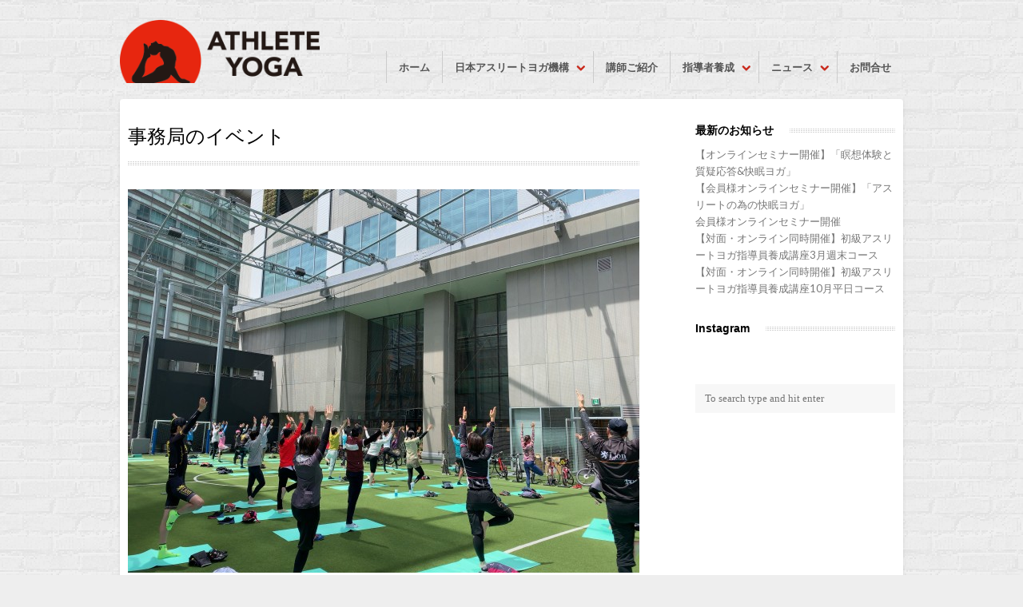

--- FILE ---
content_type: text/html; charset=UTF-8
request_url: http://www.athleteyoga.jp/arc/event/page/4/
body_size: 33089
content:
<!DOCTYPE html>
<html lang="ja"
	itemscope 
	itemtype="http://schema.org/WebSite" 
	prefix="og: http://ogp.me/ns#" >

<head>
	<meta charset="UTF-8">
	<meta name="viewport" content="width=device-width">
	<title>事務局のイベント | 一般社団法人　日本アスリートヨガ機構 - Part 4</title>
	<link rel="pingback" href="http://www.athleteyoga.jp/wp/xmlrpc.php">
		<!--[if lt IE 9]>
		<script src="http://www.athleteyoga.jp/wp/wp-content/themes/wpex-bizz/js/html5.js"></script>
	<![endif]-->
	<link rel="stylesheet" href="http://netdna.bootstrapcdn.com/font-awesome/4.0.3/css/font-awesome.css">
	
<!-- All in One SEO Pack 2.3.3.2 by Michael Torbert of Semper Fi Web Design[203,239] -->
<meta name="robots" content="noindex,follow" />
<link rel='prev' href='http://www.athleteyoga.jp/arc/event/page/3/' />
<link rel='next' href='http://www.athleteyoga.jp/arc/event/page/5/' />

<link rel="canonical" href="http://www.athleteyoga.jp/arc/event/page/4/" />
<!-- /all in one seo pack -->
<link rel="alternate" type="application/rss+xml" title="一般社団法人　日本アスリートヨガ機構 &raquo; フィード" href="http://www.athleteyoga.jp/feed/" />
<link rel="alternate" type="application/rss+xml" title="一般社団法人　日本アスリートヨガ機構 &raquo; コメントフィード" href="http://www.athleteyoga.jp/comments/feed/" />
<link rel="alternate" type="application/rss+xml" title="一般社団法人　日本アスリートヨガ機構 &raquo; 事務局のイベント カテゴリーのフィード" href="http://www.athleteyoga.jp/arc/event/feed/" />
		<script type="text/javascript">
			window._wpemojiSettings = {"baseUrl":"https:\/\/s.w.org\/images\/core\/emoji\/72x72\/","ext":".png","source":{"concatemoji":"http:\/\/www.athleteyoga.jp\/wp\/wp-includes\/js\/wp-emoji-release.min.js?ver=4.4.2"}};
			!function(a,b,c){function d(a){var c,d=b.createElement("canvas"),e=d.getContext&&d.getContext("2d"),f=String.fromCharCode;return e&&e.fillText?(e.textBaseline="top",e.font="600 32px Arial","flag"===a?(e.fillText(f(55356,56806,55356,56826),0,0),d.toDataURL().length>3e3):"diversity"===a?(e.fillText(f(55356,57221),0,0),c=e.getImageData(16,16,1,1).data.toString(),e.fillText(f(55356,57221,55356,57343),0,0),c!==e.getImageData(16,16,1,1).data.toString()):("simple"===a?e.fillText(f(55357,56835),0,0):e.fillText(f(55356,57135),0,0),0!==e.getImageData(16,16,1,1).data[0])):!1}function e(a){var c=b.createElement("script");c.src=a,c.type="text/javascript",b.getElementsByTagName("head")[0].appendChild(c)}var f,g;c.supports={simple:d("simple"),flag:d("flag"),unicode8:d("unicode8"),diversity:d("diversity")},c.DOMReady=!1,c.readyCallback=function(){c.DOMReady=!0},c.supports.simple&&c.supports.flag&&c.supports.unicode8&&c.supports.diversity||(g=function(){c.readyCallback()},b.addEventListener?(b.addEventListener("DOMContentLoaded",g,!1),a.addEventListener("load",g,!1)):(a.attachEvent("onload",g),b.attachEvent("onreadystatechange",function(){"complete"===b.readyState&&c.readyCallback()})),f=c.source||{},f.concatemoji?e(f.concatemoji):f.wpemoji&&f.twemoji&&(e(f.twemoji),e(f.wpemoji)))}(window,document,window._wpemojiSettings);
		</script>
		<style type="text/css">
img.wp-smiley,
img.emoji {
	display: inline !important;
	border: none !important;
	box-shadow: none !important;
	height: 1em !important;
	width: 1em !important;
	margin: 0 .07em !important;
	vertical-align: -0.1em !important;
	background: none !important;
	padding: 0 !important;
}
</style>
<link rel='stylesheet' id='sb_instagram_styles-css'  href='http://www.athleteyoga.jp/wp/wp-content/plugins/instagram-feed/css/sb-instagram-2-2.min.css?ver=2.2.1' type='text/css' media='all' />
<link rel='stylesheet' id='symple_shortcode_styles-css'  href='http://www.athleteyoga.jp/wp/wp-content/plugins/symple-shortcodes/shortcodes/css/symple_shortcodes_styles.css?ver=4.4.2' type='text/css' media='all' />
<link rel='stylesheet' id='style-css'  href='http://www.athleteyoga.jp/wp/wp-content/themes/wpex-bizz_child/style.css?ver=4.4.2' type='text/css' media='all' />
<link rel='stylesheet' id='wpex-responsive-css'  href='http://www.athleteyoga.jp/wp/wp-content/themes/wpex-bizz/responsive.css?ver=4.4.2' type='text/css' media='all' />
<link rel='stylesheet' id='jetpack_css-css'  href='http://www.athleteyoga.jp/wp/wp-content/plugins/jetpack/css/jetpack.css?ver=3.9.10' type='text/css' media='all' />
<script type='text/javascript' src='http://www.athleteyoga.jp/wp/wp-includes/js/jquery/jquery.js?ver=1.11.3'></script>
<script type='text/javascript' src='http://www.athleteyoga.jp/wp/wp-includes/js/jquery/jquery-migrate.min.js?ver=1.2.1'></script>
<link rel='https://api.w.org/' href='http://www.athleteyoga.jp/wp-json/' />
<link rel="EditURI" type="application/rsd+xml" title="RSD" href="http://www.athleteyoga.jp/wp/xmlrpc.php?rsd" />
<link rel="wlwmanifest" type="application/wlwmanifest+xml" href="http://www.athleteyoga.jp/wp/wp-includes/wlwmanifest.xml" /> 
<meta name="generator" content="WordPress 4.4.2" />
<style type='text/css'>img#wpstats{display:none}</style><style type="text/css" id="custom-background-css">
body.custom-background { background-image: url('http://www.athleteyoga.jp/wp/wp-content/uploads/brickwall_2x.png'); background-repeat: repeat; background-position: top left; background-attachment: scroll; }
</style>
</head>

<body class="archive paged category category-event category-8 custom-background paged-4 category-paged-4 symple-shortcodes  symple-shortcodes-responsive">

	<div id="wrap" class="clr container">
		<div id="header-wrap" class="clr">
			<header id="header" class="site-header clr" role="banner">
				
		<div id="logo" class="clr">
							<a href="http://www.athleteyoga.jp" title="一般社団法人　日本アスリートヨガ機構" rel="home"><img src="http://www.athleteyoga.jp/wp/wp-content/uploads/logo_athleteyoga01.png" alt="一般社団法人　日本アスリートヨガ機構" /></a>
					</div><!-- #logo -->

						<div id="sidr-close"><a href="#sidr-close" class="toggle-sidr-close"></a></div>
				<div id="site-navigation-wrap">
					<a href="#sidr-main" id="navigation-toggle"><span class="fa fa-bars"></span>Menu</a>
					<nav id="site-navigation" class="navigation main-navigation clr" role="navigation">
						<div class="menu-topnavi-container"><ul id="menu-topnavi" class="dropdown-menu sf-menu"><li id="menu-item-14" class="menu-item menu-item-type-custom menu-item-object-custom menu-item-home menu-item-14"><a href="http://www.athleteyoga.jp/">ホーム</a></li>
<li id="menu-item-1630" class="menu-item menu-item-type-post_type menu-item-object-page menu-item-has-children menu-item-1630"><a href="http://www.athleteyoga.jp/info/">日本アスリートヨガ機構</a>
<ul class="sub-menu">
	<li id="menu-item-16" class="menu-item menu-item-type-post_type menu-item-object-page menu-item-16"><a href="http://www.athleteyoga.jp/info/">日本アスリートヨガ機構とは</a></li>
	<li id="menu-item-17" class="menu-item menu-item-type-post_type menu-item-object-page menu-item-17"><a href="http://www.athleteyoga.jp/act/">活動内容</a></li>
</ul>
</li>
<li id="menu-item-724" class="menu-item menu-item-type-post_type menu-item-object-page menu-item-724"><a href="http://www.athleteyoga.jp/staff-archives/">講師ご紹介</a></li>
<li id="menu-item-65" class="menu-item menu-item-type-post_type menu-item-object-page menu-item-has-children menu-item-65"><a href="http://www.athleteyoga.jp/seminarpf/">指導者養成</a>
<ul class="sub-menu">
	<li id="menu-item-1631" class="menu-item menu-item-type-post_type menu-item-object-page menu-item-1631"><a href="http://www.athleteyoga.jp/seminarpf/">指導者養成</a></li>
	<li id="menu-item-1490" class="menu-item menu-item-type-post_type menu-item-object-page menu-item-1490"><a href="http://www.athleteyoga.jp/course/">資格認定講座</a></li>
</ul>
</li>
<li id="menu-item-18" class="menu-item menu-item-type-taxonomy menu-item-object-category menu-item-has-children menu-item-18"><a href="http://www.athleteyoga.jp/arc/news/">ニュース</a>
<ul class="sub-menu">
	<li id="menu-item-1632" class="menu-item menu-item-type-taxonomy menu-item-object-category menu-item-1632"><a href="http://www.athleteyoga.jp/arc/news/">ニュース</a></li>
	<li id="menu-item-2202" class="menu-item menu-item-type-custom menu-item-object-custom menu-item-2202"><a href="http://www.athleteyoga.jp/magazine/">ヨガマガジン</a></li>
	<li id="menu-item-2205" class="menu-item menu-item-type-post_type menu-item-object-page menu-item-2205"><a href="http://www.athleteyoga.jp/member/">アスリートヨガ有料会員について・お申込み</a></li>
</ul>
</li>
<li id="menu-item-15" class="menu-item menu-item-type-post_type menu-item-object-page menu-item-15"><a href="http://www.athleteyoga.jp/contact/">お問合せ</a></li>
</ul></div>					</nav><!-- #site-navigation -->
				</div><!-- #site-navigation-wrap -->
			</header><!-- #header -->
		</div><!-- #header-wrap -->
		
		<div id="main" class="site-main clr">
	<div id="primary" class="content-area clr">
		<div id="content" class="site-content left-content clr" role="main">
			<header class="page-header">
				<h1 class="page-header-title">事務局のイベント</h1>
							</header><!-- .page-header -->
							<div id="blog-wrap" class="clr">   
											
	<article id="post-1910" class="post-1910 post type-post status-publish format-standard has-post-thumbnail hentry category-news category-event loop-entry clr">
					<div class="loop-entry-thumbnail">
				<a href="http://www.athleteyoga.jp/shibuyastream/" title="Yoga for Athletes@渋谷ストリームTORQUE SPICE &#038; HERB, TABLE &#038; COURT">
					<img src="http://www.athleteyoga.jp/wp/wp-content/uploads/30A975F9-6525-4996-8C81-AF0394661BF3-640x480.jpeg" alt="Yoga for Athletes@渋谷ストリームTORQUE SPICE &#038; HERB, TABLE &#038; COURT" />
				</a>
			</div><!-- .post-entry-thumbnail -->
				<div class="loop-entry-text clr">
			<header>
				<h2 class="loop-entry-title"><a href="http://www.athleteyoga.jp/shibuyastream/" title="Yoga for Athletes@渋谷ストリームTORQUE SPICE &#038; HERB, TABLE &#038; COURT">Yoga for Athletes@渋谷ストリームTORQUE SPICE &#038; HERB, TABLE &#038; COURT</a></h2>
						
		<ul class="post-meta clr">
			<li class="meta-date">
								<span class="meta-date-text">2019.10.4</span>
			</li>
							<li class="meta-category">
					<span class="meta-seperator">/</span>					<a href="http://www.athleteyoga.jp/arc/news/" title="ニュース">ニュース</a>
				</li>
								</ul><!-- .post-meta -->
		
					</header>
			<div class="loop-entry-content entry clr">
				一般社団法人アスリートヨガ事務局は、 スポーツとヨガに食も絡めて総合的に楽しめるイベント・定期クラス開催致します。 渋谷の新しいシンボル「渋谷ストリームの4階TORQUE SPICE & HERB, TABLE & CO&hellip;<span class="wpex-readmore"><a href="http://www.athleteyoga.jp/shibuyastream/" title="continue reading" rel="bookmark">Read more &hellip;</a></span>			</div><!-- .loop-entry-content -->
		</div><!-- .loop-entry-text -->
	</article><!-- .loop-entry -->

											
	<article id="post-1810" class="post-1810 post type-post status-publish format-standard has-post-thumbnail hentry category-event loop-entry clr">
					<div class="loop-entry-thumbnail">
				<a href="http://www.athleteyoga.jp/girigiri1103/" title="クライミングジムGIRIGIRIコラボレーションクラス">
					<img src="http://www.athleteyoga.jp/wp/wp-content/uploads/fullsizeoutput_212a-640x397.jpeg" alt="クライミングジムGIRIGIRIコラボレーションクラス" />
				</a>
			</div><!-- .post-entry-thumbnail -->
				<div class="loop-entry-text clr">
			<header>
				<h2 class="loop-entry-title"><a href="http://www.athleteyoga.jp/girigiri1103/" title="クライミングジムGIRIGIRIコラボレーションクラス">クライミングジムGIRIGIRIコラボレーションクラス</a></h2>
						
		<ul class="post-meta clr">
			<li class="meta-date">
								<span class="meta-date-text">2018.10.10</span>
			</li>
							<li class="meta-category">
					<span class="meta-seperator">/</span>					<a href="http://www.athleteyoga.jp/arc/event/" title="事務局のイベント">事務局のイベント</a>
				</li>
								</ul><!-- .post-meta -->
		
					</header>
			<div class="loop-entry-content entry clr">
				2018年11月3日15時〜16時 クライミングに重要な体幹力と柔軟性を向上させるため アスリートヨガ体験会を実施します。 場所　クライミングジムGIRIGIRI 料金　1,000円（ヨガマットレンタル込み） 講師　アス&hellip;<span class="wpex-readmore"><a href="http://www.athleteyoga.jp/girigiri1103/" title="continue reading" rel="bookmark">Read more &hellip;</a></span>			</div><!-- .loop-entry-content -->
		</div><!-- .loop-entry-text -->
	</article><!-- .loop-entry -->

											
	<article id="post-1736" class="post-1736 post type-post status-publish format-standard has-post-thumbnail hentry category-event loop-entry clr">
					<div class="loop-entry-thumbnail">
				<a href="http://www.athleteyoga.jp/keirin2018/" title="競輪選手会イベント！">
					<img src="http://www.athleteyoga.jp/wp/wp-content/uploads/26b1c3996ddfc9411d8e08aca9c7b5d5-640x853.jpg" alt="競輪選手会イベント！" />
				</a>
			</div><!-- .post-entry-thumbnail -->
				<div class="loop-entry-text clr">
			<header>
				<h2 class="loop-entry-title"><a href="http://www.athleteyoga.jp/keirin2018/" title="競輪選手会イベント！">競輪選手会イベント！</a></h2>
						
		<ul class="post-meta clr">
			<li class="meta-date">
								<span class="meta-date-text">2018.9.5</span>
			</li>
							<li class="meta-category">
					<span class="meta-seperator">/</span>					<a href="http://www.athleteyoga.jp/arc/event/" title="事務局のイベント">事務局のイベント</a>
				</li>
								</ul><!-- .post-meta -->
		
					</header>
			<div class="loop-entry-content entry clr">
				アスリートヨガ事務局では、競輪選手会神奈川支部とイベントを開催予定！！ 詳細は順次公開！ 競輪場のイベントはこちら アスリートヨガフェスでも「チャリタマ」ゲームコーナーをお楽しみ頂けます。 お楽しみに！<span class="wpex-readmore"><a href="http://www.athleteyoga.jp/keirin2018/" title="continue reading" rel="bookmark">Read more &hellip;</a></span>			</div><!-- .loop-entry-content -->
		</div><!-- .loop-entry-text -->
	</article><!-- .loop-entry -->

											
	<article id="post-1795" class="post-1795 post type-post status-publish format-standard has-post-thumbnail hentry category-event loop-entry clr">
					<div class="loop-entry-thumbnail">
				<a href="http://www.athleteyoga.jp/canalfesyoga/" title="天王洲キャナルフェス2018秋 ボルダリングヨガ">
					<img src="http://www.athleteyoga.jp/wp/wp-content/uploads/DCA8E4DA-96BF-4A63-A815-4B8A05BCE919-640x698.jpeg" alt="天王洲キャナルフェス2018秋 ボルダリングヨガ" />
				</a>
			</div><!-- .post-entry-thumbnail -->
				<div class="loop-entry-text clr">
			<header>
				<h2 class="loop-entry-title"><a href="http://www.athleteyoga.jp/canalfesyoga/" title="天王洲キャナルフェス2018秋 ボルダリングヨガ">天王洲キャナルフェス2018秋 ボルダリングヨガ</a></h2>
						
		<ul class="post-meta clr">
			<li class="meta-date">
								<span class="meta-date-text">2018.9.28</span>
			</li>
							<li class="meta-category">
					<span class="meta-seperator">/</span>					<a href="http://www.athleteyoga.jp/arc/event/" title="事務局のイベント">事務局のイベント</a>
				</li>
								</ul><!-- .post-meta -->
		
					</header>
			<div class="loop-entry-content entry clr">
				天王洲キャナルフェス内の 巨大なボルダリングウォール体験と 前後のヨガを無料でお楽しみいただけます！ 10月6日.7日 両日14時〜15時のうちの45分間 ヨガマットレンタルあり ご予約は下記から 日付を10月に選択して&hellip;<span class="wpex-readmore"><a href="http://www.athleteyoga.jp/canalfesyoga/" title="continue reading" rel="bookmark">Read more &hellip;</a></span>			</div><!-- .loop-entry-content -->
		</div><!-- .loop-entry-text -->
	</article><!-- .loop-entry -->

											
	<article id="post-1651" class="post-1651 post type-post status-publish format-standard has-post-thumbnail hentry category-event loop-entry clr">
					<div class="loop-entry-thumbnail">
				<a href="http://www.athleteyoga.jp/athleteyogafes2018/" title="アスリートヨガフェス2018 in ヨガフェスタ横浜">
					<img src="http://www.athleteyoga.jp/wp/wp-content/uploads/2554f89eb74f734a294dc8935aa7b391.png" alt="アスリートヨガフェス2018 in ヨガフェスタ横浜" />
				</a>
			</div><!-- .post-entry-thumbnail -->
				<div class="loop-entry-text clr">
			<header>
				<h2 class="loop-entry-title"><a href="http://www.athleteyoga.jp/athleteyogafes2018/" title="アスリートヨガフェス2018 in ヨガフェスタ横浜">アスリートヨガフェス2018 in ヨガフェスタ横浜</a></h2>
						
		<ul class="post-meta clr">
			<li class="meta-date">
								<span class="meta-date-text">2018.7.18</span>
			</li>
							<li class="meta-category">
					<span class="meta-seperator">/</span>					<a href="http://www.athleteyoga.jp/arc/event/" title="事務局のイベント">事務局のイベント</a>
				</li>
								</ul><!-- .post-meta -->
		
					</header>
			<div class="loop-entry-content entry clr">
				アジア最大級のヨガイベント　ヨガフェスタ横浜にて アスリートヨガ事務局も「スポーツとヨガを楽しむ」ブースを展開。 この度一般社団法人アスリートヨガ事務局は、ヨガフェスタ横浜内にて「アスリートヨガフェス」 を開催致します。&hellip;<span class="wpex-readmore"><a href="http://www.athleteyoga.jp/athleteyogafes2018/" title="continue reading" rel="bookmark">Read more &hellip;</a></span>			</div><!-- .loop-entry-content -->
		</div><!-- .loop-entry-text -->
	</article><!-- .loop-entry -->

											
	<article id="post-1412" class="post-1412 post type-post status-publish format-standard has-post-thumbnail hentry category-seminar category-event loop-entry clr">
					<div class="loop-entry-thumbnail">
				<a href="http://www.athleteyoga.jp/201803marine/" title="マリンスポーツとアスリートヨガ">
					<img src="http://www.athleteyoga.jp/wp/wp-content/uploads/E361F3B3-9282-4052-AB27-3AEAB5435B56-640x854.jpeg" alt="マリンスポーツとアスリートヨガ" />
				</a>
			</div><!-- .post-entry-thumbnail -->
				<div class="loop-entry-text clr">
			<header>
				<h2 class="loop-entry-title"><a href="http://www.athleteyoga.jp/201803marine/" title="マリンスポーツとアスリートヨガ">マリンスポーツとアスリートヨガ</a></h2>
						
		<ul class="post-meta clr">
			<li class="meta-date">
								<span class="meta-date-text">2018.3.14</span>
			</li>
							<li class="meta-category">
					<span class="meta-seperator">/</span>					<a href="http://www.athleteyoga.jp/arc/seminar/" title="セミナー">セミナー</a>
				</li>
								</ul><!-- .post-meta -->
		
					</header>
			<div class="loop-entry-content entry clr">
				茅ヶ崎ビーチクラブと同時開催の初級アスリートヨガ指導員チームによるビーチヨガ 日時 2018年4月15日（日）9:30〜12:30 場所 茅ヶ崎ヘッドランドビーチのTバー 料金　無料（ヨガマットレンタル付） ヨガの前後の&hellip;<span class="wpex-readmore"><a href="http://www.athleteyoga.jp/201803marine/" title="continue reading" rel="bookmark">Read more &hellip;</a></span>			</div><!-- .loop-entry-content -->
		</div><!-- .loop-entry-text -->
	</article><!-- .loop-entry -->

											
	<article id="post-1617" class="post-1617 post type-post status-publish format-standard has-post-thumbnail hentry category-news category-event loop-entry clr">
					<div class="loop-entry-thumbnail">
				<a href="http://www.athleteyoga.jp/marine/" title="マリンスポーツとアスリートヨガ">
					<img src="http://www.athleteyoga.jp/wp/wp-content/uploads/32169754_1609108122533972_7117303998280892416_n-640x427.jpg" alt="マリンスポーツとアスリートヨガ" />
				</a>
			</div><!-- .post-entry-thumbnail -->
				<div class="loop-entry-text clr">
			<header>
				<h2 class="loop-entry-title"><a href="http://www.athleteyoga.jp/marine/" title="マリンスポーツとアスリートヨガ">マリンスポーツとアスリートヨガ</a></h2>
						
		<ul class="post-meta clr">
			<li class="meta-date">
								<span class="meta-date-text">2021.11.1</span>
			</li>
							<li class="meta-category">
					<span class="meta-seperator">/</span>					<a href="http://www.athleteyoga.jp/arc/news/" title="ニュース">ニュース</a>
				</li>
								</ul><!-- .post-meta -->
		
					</header>
			<div class="loop-entry-content entry clr">
				茅ヶ崎ビーチクラブと同時開催の初級アスリートヨガ指導員チームによるビーチヨガ 日時 毎月第３日曜日　9:30〜12:30 （新型コロナウィルスの影響で中止中・近日中に再開予定・詳しくはお問い合わせください） 場所 茅ヶ崎&hellip;<span class="wpex-readmore"><a href="http://www.athleteyoga.jp/marine/" title="continue reading" rel="bookmark">Read more &hellip;</a></span>			</div><!-- .loop-entry-content -->
		</div><!-- .loop-entry-text -->
	</article><!-- .loop-entry -->

											
	<article id="post-1568" class="post-1568 post type-post status-publish format-standard has-post-thumbnail hentry category-event loop-entry clr">
					<div class="loop-entry-thumbnail">
				<a href="http://www.athleteyoga.jp/201806marine/" title="マリンスポーツとアスリートヨガ">
					<img src="http://www.athleteyoga.jp/wp/wp-content/uploads/32169754_1609108122533972_7117303998280892416_n-640x427.jpg" alt="マリンスポーツとアスリートヨガ" />
				</a>
			</div><!-- .post-entry-thumbnail -->
				<div class="loop-entry-text clr">
			<header>
				<h2 class="loop-entry-title"><a href="http://www.athleteyoga.jp/201806marine/" title="マリンスポーツとアスリートヨガ">マリンスポーツとアスリートヨガ</a></h2>
						
		<ul class="post-meta clr">
			<li class="meta-date">
								<span class="meta-date-text">2018.5.30</span>
			</li>
							<li class="meta-category">
					<span class="meta-seperator">/</span>					<a href="http://www.athleteyoga.jp/arc/event/" title="事務局のイベント">事務局のイベント</a>
				</li>
								</ul><!-- .post-meta -->
		
					</header>
			<div class="loop-entry-content entry clr">
				茅ヶ崎ビーチクラブと同時開催の初級アスリートヨガ指導員チームによるビーチヨガ 日時 2018年6月17日（日）9:30〜12:30 場所 茅ヶ崎ヘッドランドビーチのTバー 料金　無料（ヨガマットレンタル付） ヨガの前後の&hellip;<span class="wpex-readmore"><a href="http://www.athleteyoga.jp/201806marine/" title="continue reading" rel="bookmark">Read more &hellip;</a></span>			</div><!-- .loop-entry-content -->
		</div><!-- .loop-entry-text -->
	</article><!-- .loop-entry -->

											
	<article id="post-1246" class="post-1246 post type-post status-publish format-standard has-post-thumbnail hentry category-seminar category-event loop-entry clr">
					<div class="loop-entry-thumbnail">
				<a href="http://www.athleteyoga.jp/gaien20180414/" title="フットサルアクティビティとアスリートヨガ体験イベント">
					<img src="http://www.athleteyoga.jp/wp/wp-content/uploads/29405364_1933458713402842_1003331320_o-640x427.jpg" alt="フットサルアクティビティとアスリートヨガ体験イベント" />
				</a>
			</div><!-- .post-entry-thumbnail -->
				<div class="loop-entry-text clr">
			<header>
				<h2 class="loop-entry-title"><a href="http://www.athleteyoga.jp/gaien20180414/" title="フットサルアクティビティとアスリートヨガ体験イベント">フットサルアクティビティとアスリートヨガ体験イベント</a></h2>
						
		<ul class="post-meta clr">
			<li class="meta-date">
								<span class="meta-date-text">2018.3.23</span>
			</li>
							<li class="meta-category">
					<span class="meta-seperator">/</span>					<a href="http://www.athleteyoga.jp/arc/seminar/" title="セミナー">セミナー</a>
				</li>
								</ul><!-- .post-meta -->
		
					</header>
			<div class="loop-entry-content entry clr">
				フットサル選手によるアクティビティと アスリートヨガを無料で学べるイベントです。 2018年4月14日（土）神宮外苑フットサルコート 12時から受付開始 12時15分〜フットサルアクティビティ 13時20分〜13時50分&hellip;<span class="wpex-readmore"><a href="http://www.athleteyoga.jp/gaien20180414/" title="continue reading" rel="bookmark">Read more &hellip;</a></span>			</div><!-- .loop-entry-content -->
		</div><!-- .loop-entry-text -->
	</article><!-- .loop-entry -->

											
	<article id="post-1189" class="post-1189 post type-post status-publish format-standard has-post-thumbnail hentry category-seminar category-event loop-entry clr">
					<div class="loop-entry-thumbnail">
				<a href="http://www.athleteyoga.jp/gaien20180113/" title="ラグビーアクティビティ×アスリートヨガ">
					<img src="http://www.athleteyoga.jp/wp/wp-content/uploads/20180113.jpg" alt="ラグビーアクティビティ×アスリートヨガ" />
				</a>
			</div><!-- .post-entry-thumbnail -->
				<div class="loop-entry-text clr">
			<header>
				<h2 class="loop-entry-title"><a href="http://www.athleteyoga.jp/gaien20180113/" title="ラグビーアクティビティ×アスリートヨガ">ラグビーアクティビティ×アスリートヨガ</a></h2>
						
		<ul class="post-meta clr">
			<li class="meta-date">
								<span class="meta-date-text">2018.1.5</span>
			</li>
							<li class="meta-category">
					<span class="meta-seperator">/</span>					<a href="http://www.athleteyoga.jp/arc/seminar/" title="セミナー">セミナー</a>
				</li>
								</ul><!-- .post-meta -->
		
					</header>
			<div class="loop-entry-content entry clr">
				トップリーグのNTTコミュニケーションズで活躍された元ラグビー選手の君島良夫さんによるアクティビティと アスリートヨガを無料で学べるイベントです。 11時から受付開始 11時15分〜ラグビーアクティビティ（君島良夫） 1&hellip;<span class="wpex-readmore"><a href="http://www.athleteyoga.jp/gaien20180113/" title="continue reading" rel="bookmark">Read more &hellip;</a></span>			</div><!-- .loop-entry-content -->
		</div><!-- .loop-entry-text -->
	</article><!-- .loop-entry -->

									</div><!-- #clr -->
				<ul class='page-numbers'>
	<li><a class="prev page-numbers" href="http://www.athleteyoga.jp/arc/event/page/3/">&laquo;</a></li>
	<li><a class='page-numbers' href='http://www.athleteyoga.jp/arc/event/page/1/'>1</a></li>
	<li><a class='page-numbers' href='http://www.athleteyoga.jp/arc/event/page/2/'>2</a></li>
	<li><a class='page-numbers' href='http://www.athleteyoga.jp/arc/event/page/3/'>3</a></li>
	<li><span class='page-numbers current'>4</span></li>
	<li><a class='page-numbers' href='http://www.athleteyoga.jp/arc/event/page/5/'>5</a></li>
	<li><a class="next page-numbers" href="http://www.athleteyoga.jp/arc/event/page/5/">&raquo;</a></li>
</ul>
					</div><!-- #content -->
			<aside id="secondary" class="sidebar-container" role="complementary">
		<div class="sidebar-inner">
			<div class="widget-area">
						<div class="sidebar-widget widget_recent_entries clr">		<h5 class="widget-title"><span>最新のお知らせ<span></h5>		<ul>
					<li>
				<a href="http://www.athleteyoga.jp/20251221/">【オンラインセミナー開催】「瞑想体験と質疑応答&#038;快眠ヨガ」</a>
						</li>
					<li>
				<a href="http://www.athleteyoga.jp/2024-12/">【会員様オンラインセミナー開催】「アスリートの為の快眠ヨガ」</a>
						</li>
					<li>
				<a href="http://www.athleteyoga.jp/seminer0530/">会員様オンラインセミナー開催</a>
						</li>
					<li>
				<a href="http://www.athleteyoga.jp/weekend-202603/">【対面・オンライン同時開催】初級アスリートヨガ指導員養成講座3月週末コース</a>
						</li>
					<li>
				<a href="http://www.athleteyoga.jp/weekday-202505/">【対面・オンライン同時開催】初級アスリートヨガ指導員養成講座10月平日コース</a>
						</li>
				</ul>
		</div>		<div class="sidebar-widget widget_text clr"><h5 class="widget-title"><span>Instagram<span></h5>			<div class="textwidget">
<div id="sb_instagram" class="sbi sbi_col_2  sbi_width_resp" style="padding-bottom: 10px;width: 100%;" data-feedid="sbi_17841406897743026#6" data-res="auto" data-cols="2" data-num="6" data-shortcode-atts="{&quot;num&quot;:&quot;6&quot;,&quot;cols&quot;:&quot;2&quot;,&quot;showfollow&quot;:&quot;false&quot;}" >
	
    <div id="sbi_images" style="padding: 5px;">
		    </div>

	<div id="sbi_load">

	
	
</div>
	    <span class="sbi_resized_image_data" data-feed-id="sbi_17841406897743026#6" data-resized="[]">
	</span>
	        <div id="sbi_mod_error">
            <span>This error message is only visible to WordPress admins</span><br />
        <p><b>Error: API requests are being delayed for this account. New posts will not be retrieved.</b></p><p>There may be an issue with the Instagram access token that you are using. Your server might also be unable to connect to Instagram at this time.</p>        </div>
        </div>

</div>
		</div><div class="sidebar-widget widget_search clr">
<form method="get" id="searchform" class="searchform" action="http://www.athleteyoga.jp/" role="search">
	<input type="search" class="field" name="s" value="" id="s" placeholder="To search type and hit enter" />
</form></div>			</div>
		</div>
	</aside><!-- #secondary -->
	</div><!-- #primary -->


	<div id="footer-wrap" class="site-footer clr">
		<div id="footer" class="clr">
			<div id="footer-widgets" class="clr">
				<div class="footer-box span_1_of_3 col col-1">
									</div><!-- .footer-box -->
				<div class="footer-box span_1_of_3 col col-2">
									</div><!-- .footer-box -->
				<div class="footer-box span_1_of_3 col col-3">
									</div><!-- .footer-box -->
			</div><!-- #footer-widgets -->
		</div><!-- #footer -->
	</div><!-- #footer-wrap -->

</div><!-- #main-content -->

	<footer id="copyright-wrap" class="clear">
		<div id="copyright" role="contentinfo" class="clr">
			&copy; 2026 
		<a href="http://www.athleteyoga.jp/" title="一般社団法人 日本アスリートヨガ機構">一般社団法人 日本アスリートヨガ機構</a> All Rights Reserved.		
				</div><!-- #copyright -->
	</footer><!-- #footer-wrap -->
</div><!-- #wrap -->

<!-- Instagram Feed JS -->
<script type="text/javascript">
var sbiajaxurl = "http://www.athleteyoga.jp/wp/wp-admin/admin-ajax.php";
</script>
		<div id="mobile-search">
			<form method="get" action="http://www.athleteyoga.jp/" role="search" id="mobile-search-form">
				<input type="search" class="field" name="s" value="" placeholder="To search type and hit enter" />
			</form>
		</div>
	<script type='text/javascript' src='http://s0.wp.com/wp-content/js/devicepx-jetpack.js?ver=202604'></script>
<script type='text/javascript' src='http://ajaxzip3.github.io/ajaxzip3.js?ver=20140807'></script>
<script type='text/javascript' src='http://www.athleteyoga.jp/wp/wp-content/themes/wpex-bizz/js/plugins.js?ver=1.7.5'></script>
<script type='text/javascript' src='http://www.athleteyoga.jp/wp/wp-content/themes/wpex-bizz/js/global.js?ver=1.7.5'></script>
<script type='text/javascript' src='http://www.athleteyoga.jp/wp/wp-includes/js/wp-embed.min.js?ver=4.4.2'></script>
<script type='text/javascript'>
/* <![CDATA[ */
var sb_instagram_js_options = {"font_method":"svg","resized_url":"http:\/\/www.athleteyoga.jp\/wp\/wp-content\/uploads\/sb-instagram-feed-images\/","placeholder":"http:\/\/www.athleteyoga.jp\/wp\/wp-content\/plugins\/instagram-feed\/img\/placeholder.png"};
/* ]]> */
</script>
<script type='text/javascript' src='http://www.athleteyoga.jp/wp/wp-content/plugins/instagram-feed/js/sb-instagram-2-2.min.js?ver=2.2.1'></script>
<script type='text/javascript' src='http://stats.wp.com/e-202604.js' async defer></script>
<script type='text/javascript'>
	_stq = window._stq || [];
	_stq.push([ 'view', {v:'ext',j:'1:3.9.10',blog:'108379083',post:'0',tz:'9',srv:'www.athleteyoga.jp'} ]);
	_stq.push([ 'clickTrackerInit', '108379083', '0' ]);
</script>
</body>
</html>

--- FILE ---
content_type: text/css
request_url: http://www.athleteyoga.jp/wp/wp-content/themes/wpex-bizz_child/style.css?ver=4.4.2
body_size: 11723
content:
/*
Template:wpex-bizz
Theme Name:wpex-bizz_child
Theme URI:http://www.athleteyoga.jp/wp/
Description:child theme of wpex-bizz
Author:KAU-Design
Version:1.0
*/

@import url("../wpex-bizz/style.css");
@import url(http://fonts.googleapis.com/css?family=Lato:300,400,700);

body {color:#444; font-family: 'Lato', メイリオ, sans-serif!important;}
body a {color: #da0000;}

/* Reset
================================================== */
h1.page-header-title {font-weight: normal;}
#logo img {max-width: 250px;}

#header { margin-bottom: 20px; }

/* The Grid
================================================== */
.col { margin: 0 0 2% 1.1%; }

/* Body & Main
================================================== */
#wrap { margin-top: 25px; margin-bottom: 60px; }
#homepage-slider-wrap {display: block;}
/* Commons
================================================== */
table{border-bottom:1px solid #ddd;}
td, th{border-left:1px solid #ddd; font-size:12px;}
th.dates {width:40px; background:#CFF; color:#333; text-align: center;}

dl { padding: 0; margin:10px 0 25px; }
dt { width:100px; border-top:1px solid #DFE0D4; float:left;
color:#3E92A3; font-weight:400; padding:7px 0; font-weight: bold;}
dd {margin-left:100px;border-top:1px solid #DFE0D4; padding:7px 0 7px 7px;}

/* balloon-2 bottom */
#balloon-2-bottom {
	position: relative;
	display: inline-block;
	padding: 0 15px;
	width: auto;
	min-width: 115px;
	height: 40px;
	color: #F6F6F6;
	line-height: 40px;
	text-align: center;
	background: #3E92A3;
	z-index: 0;
	margin-bottom:1.5em;
}
#balloon-2-bottom:after {
	content: "";
	position: absolute;
	bottom: -10px; left: 50%;
	margin-left: -10px;
	display: block;
	width: 0px;
	height: 0px;
	border-style: solid;
	border-width: 10px 10px 0 10px;
	border-color: #3E92A3 transparent transparent transparent;
}


/* Typography
================================================== */
.clear { clear:both; }
.tright { text-align:right; }
.tleft { text-align:left; }
.fltright { float:right; }
.fltleft { float:left; margin-right:15px; }
.tcenter { text-align:center; }
.f11 { font-size:11px; }
.f12 { font-size:12px; }
.f13 { font-size:13px; }
.f14 { font-size:14px; }
.f16 { font-size:16px; }
.f18 { font-size:18px; }
.f20 { font-size:20px; }
.c_org { color:#f8610f; }
.c_grn { color:#4d9b55;}
.c_blu { color:#1d7799;}
.c_yel { color:#c4ba14;}

.bold {font-weight:bold;}


/* for Button _____________________  */

.btn_s, input[type="submit"].btn_s {font-size:13px; font-family:Arial; font-weight:normal; -moz-border-radius:6px; -webkit-border-radius:6px; border-radius:6px; padding:6px 10px; text-decoration:none; color:#ffffff; display:inline-block; margin:3px; }
.btn_m, input[type="submit"].btn_m, input[type="button"] {font-size:14px; font-family:Arial; font-weight:normal; -moz-border-radius:6px; -webkit-border-radius:6px; border-radius:6px; padding:10px 15px; text-decoration:none; color:#ffffff; display:inline-block; margin:3px;}

input[type="submit"] {font-size:14px; font-family:Arial; font-weight:normal; -moz-border-radius:6px; -webkit-border-radius:6px; border-radius:6px; padding:0px 15px; text-decoration:none; color:#ffffff; display:inline-block; margin:3px;}

.btn_l, input[type="submit"].btn_l {font-size:16px; font-family:Arial; font-weight:normal; -moz-border-radius:6px; -webkit-border-radius:6px; border-radius:6px; padding:10px 30px; text-decoration:none; color:#ffffff; display:inline-block; margin:3px;}

a.btn_s, a.btn_m, a.btn_l {color:#ffffff;}
a.btn_s:active, a.btn_m:active, a.btn_l:active { position:relative; top:1px; }

a.b_wgrn, input[type="submit"].b_wgrn, input[type="reset"].b_wgrn { background:#659d9d;}
a.b_grn, input[type="submit"].b_grn, input[type="reset"].b_grn { background:#4a8d2d;}
a.b_org, input[type="submit"].b_org, input[type="reset"].b_org { background:#ff7600;}
a.b_blu, input[type="submit"].b_blu, input[type="reset"].b_blu { background:#21779c;}


a.b_wgrn:hover { color:#ffffff; background:#7bb4b4; }
a.b_grn:hover { color:#ffffff; background:#5b9d3e; }
a.b_org:hover { color:#ffffff; background:#fd9437; }
a.b_blu:hover { color:#ffffff; background:#4590b1; }

input[type="submit"], input[type="reset"], input[type="button"]{ border:none; background:#f72349; font-weight: bold;}

input[type="submit"]:hover, input[type="reset"]:hover, input[type="button"]:hover{ filter: alpha(opacity=80); opacity: .6; -moz-transition: all 0.7s ease; -webkit-transition: all 0.7s ease; }

/*Input*/
input[type="text"], input[type="password"], input[type="email"], input[type="url"], input[type="tel"], textarea {font-family: 'Lato', メイリオ, sans-serif!important; display:inline; margin:2px 0;}


/* Main Navigation
================================================== */
#site-navigation .dropdown-menu > .current-menu-item > a { color:#da0000;}
#site-navigation .dropdown-menu a {font-size: 1em; color:#555;}
/*styling*/
#site-navigation-wrap {top: 75%; font-family: 'Lato', メイリオ, sans-serif!important;}

/*drop-down styles*/

/* Sidebar
================================================== */
.flexslider { position: static;}
.slide_txt { font-size:24px; color:#fff; position:absolute; bottom: 50px; left: 5%; line-height:1.5; padding:0 20px;}

/* 講師一覧
================================================== */
.writers{
    overflow:hidden;
}
.writer-profile{
    width: 18%;
    min-height: 350px;
    margin:1%;
    float:left;
}
.writer-profile .name{
    text-align:center;
    font-weight:bold;
    padding:10px 0;
    margin:0;
}
.writer-profile .description{
    font-size:0.8em;
}
.writer-profile .button a{
    font-size:0.8em;
}
.writer-profile .button a:after{
    content:' >';
}

/* member
================================================== */
#members {}
#members p.topread{font-size:16px; padding-bottom:25px; border-bottom:1px dotted #ccc;}
#members img.graph {float:left; margin-right:30px; margin-bottom:20px; width:320px; height:321px; }
#members .graphbox {padding:25px 0;}
#members .graphinfo {}
#members .graphinfo_inner {padding-bottom:1em;}
#members .graphinfo p {font-size:15px; line-height:1.5;}
#members .graphinfo_no1 {color:#da0000; font-size:30px;}
#members .graphinfo_no2 {color:#e67070; font-size:30px;}
#members .graphinfo_no3 {color:#7e7272; font-size:30px;}

/* Feature Entries
================================================== */
.feature-entry-url:hover .feature-icon-font .fa {color:#da0000; }

/* Portfolio
================================================== */
/*main*/
dl.form01 { padding: 0; margin:10px 0 25px; }
dl.form01 dt { width:200px; border-top:1px solid #DFE0D4; float:left;
color:#da0000; font-weight:400; padding:7px 0; font-weight: bold;}
dl.form01 dd {margin-left:200px;border-top:1px solid #DFE0D4; padding:7px 0 7px 7px;}
.portfolio-entry-title {font-size: 1em;}



/* Mobile (Portrait & Landscape)
================================================== */
@media only screen and (min-width: 980px) {
	#homepage-slider-wrap {min-height:400px; }
	
}
@media only screen and (max-width: 767px) {
	#members img.graph {float:none; margin: 0 auto; width: 100%; height:auto; }
	#homepage-slider-wrap {min-height:180px; }
	#wrap {margin-top: 20px;}
	dl.form01 dt { float:none; width:100%;}
	dl.form01 dd {margin-left:0px; border-top:0px;}
}

@media only screen and (max-width: 480px) {
	#homepage-slider-wrap {min-height:180px; }
	.slide_txt {bottom: 30px; font-size: 16px;}
	
	#members .graphinfo_inner img {width:28px;}
	#members .graphinfo_no1 {font-size:24px;}
	#members .graphinfo_no2 {font-size:24px;}
	#members .graphinfo_no3 {font-size:24px;}
	#members .graphinfo p {font-size:14px; line-height:1.5;}
}


/*==================================================

	jamd-style 18.03.24

==================================================*/
.cat-select {
    margin-bottom: 27px;
}
.cat-select__list {
    font-size: 0;
}
.cat-select__item {
    display: inline-block;
    box-sizing: border-box;
    padding: 5px;
    font-size: 13px;
}
.cat-select__item.item--icon {
    box-sizing: border-box;
    display: inline-block;
    width: 135px;
    padding: 3px 10px;
    text-align: center;
    color: #fff;
    border-radius: 15px;
    background: red;
}
.cat-select__item.item--icon.icon--all { position: relative; color: #fff; background: #ff4500;}
.cat-select__item.item--icon.icon--seminar { color: #fff; background: #4eba97;}
.cat-select__item.item--icon.icon--news { color: #fff; background: #584133}
.cat-select__item.item--icon.icon--event { color: #fff; background: #d6cb00;}
.cat-select__item.item--icon.icon--course { color: #fff; background: #0071a5;}
.cat-select__item.item--icon.icon--magazine { color: #fff; background: #8e0078; width:170px;}
.cat-select__item.item--icon.icon--current { color: #fff; background: #bdbdbc;}

.cat-select__item.item--icon.icon--all:before {
    content: "";
    position: absolute;
    top: 100%;
    left: 50%;
    margin-left: -6px;
    border: 6px solid transparent;
    border-top: 11px solid #ff4500;
}
.post-archive01 {
    font-size: 0;
}
.post-archive01__item {
    display: inline-block;
    box-sizing: border-box;
    width: 50%;
    margin: 0 0 12px;
    font-size: 12px;
    vertical-align: top;
}
.post-archive01__item-inner {
    display: table;
    width: 100%;
}
.post-archive01__item__aside,
.post-archive01__item__body {
    display: table-cell;
    vertical-align: top;
}
.post-archive01__item__aside {
    width: 122px;
}
.post-archive01__item__body {
    padding: 0 12px;
}
.post-archive01__item .icon-cat {
    display: inline-block;
    box-sizing: border-box;
    min-width: 80px;
    padding: 0 3px;
    font-size: 11px;
    color: #fff;
    text-align: center;
    border-radius: 20px;
	margin-bottom: 3px;
}
.icon-cat.cat--news { background: #584133;}
.icon-cat.cat--seminar { background: #4eba97;}
.icon-cat.cat--event { background: #d6cb00;}
.icon-cat.cat--media { background: #2f4f79;}
.icon-cat.cat--course { background: #0071a5;}
.icon-cat.cat--magazine { background: #8e0078;}

.icon-cat.cat--all:before{
	content: "";
	position: absolute;
	top: 100%;
	left: 50%;
 	margin-left: -15px;
	border: 15px solid transparent;
	border-top: 15px solid #e0edff;
}

.post-archive01__item .icon-cat + .icon-cat {
    margin-left: 3px;
}
.post-archive01__item__date {
    margin: 4px 0 0;
    font-size: 13px;
    color: #999;
}
.post-archive01__item__title {
    font-weight: bold;
}
.archive-sort {
    font-size: 12px;
}

/*==================================================
	movie
==================================================*/
.mov_box {width:46%; float:left; margin:5px 2%; text-align:center;}

.mov_box span {font-size:15px;}

.movie-wrap {
     position: relative;
     padding-bottom: 56.25%; /*アスペクト比 16:9の場合の縦幅*/
     height: 0;
     overflow: hidden;
}
 
.movie-wrap iframe {
     position: absolute;
     top: 0;
     left: 0;
     width: 100%;
     height: 100%;
}


@media only screen and (max-width: 767px) {
	.cat-select__item {
		width: 50%;
		font-size: 12px;
	}
	.cat-select__item.item--icon {
		width: 100%;
		vertical-align: top;
	}
	.cat-select__item.item--icon.icon--all:before {
		display: none;
	}
	.post-archive01__item {
		width: 100%;
	}
	.post-archive01__item .icon-cat {
		margin: 3px;
	}
	.post-archive01__item .icon-cat + .icon-cat {
		margin: 0;
	}

	.mov_box {width:100%; float:none; margin:5px 0;}


}






--- FILE ---
content_type: text/css
request_url: http://www.athleteyoga.jp/wp/wp-content/themes/wpex-bizz/responsive.css?ver=4.4.2
body_size: 6201
content:

/* basic
================================================== */

.br-sp {
	display: none;
}
/* MObile Menu
================================================== */
	a#navigation-toggle { height: 55px; line-height: 55px; margin: 0; float: left; cursor: pointer; color: #888; padding-left: 35px; font-weight: 600; position: relative; z-index: 9; text-decoration: none !important; font-size: 1.1em; }
	a#navigation-toggle .fa { margin-right: 10px; }
	#navigation-toggle { color: #8b8b8b; }
	#navigation-toggle:hover { color: #000; }
	#sidr-main { font-family: 'Helvetica Neue', Helvetica, Arial; position: absolute; position: fixed; top: 0; height: 100%; z-index: 999999; width: 320px; overflow-x: none; overflow-y: auto;font-size: 13px; background: #000; color: #fff; }
	#sidr-main { padding: 30px; box-sizing: border-box; -moz-box-sizing: border-box; -webkit-box-sizing: border-box; }
	.sidr.right { left: auto; right: -320px; }
	.sidr.left { left: -320px; right: auto; }
	#sidr-main a { color: #707070; }
	#sidr-main a:hover { color: #fff; }
	#sidr-main ul a { display: block; border-bottom: 1px solid #222; border-bottom: 1px solid rgba(255,255,255,0.15); padding: 8px 0; font-weight: 600; }
	#sidr-main ul li ul { margin-left: 0; margin: 0; }
	#sidr-main ul li ul li a { padding-left: 10px; }
	#sidr-main ul li ul li li a { padding-left: 20px; }
	#sidr-main ul li ul li li li a { padding-left: 30px; }
	#sidr-main ul li ul li a:before { content: '\f0da'; display: inline-block; -webkit-font-smoothing: antialiased; font-family: 'FontAwesome'; color: #333; margin-right: 10px; }
	.sidr-class-toggle-sidr-close:before { position: absolute; top:20px; right: 20px; content: '\f00d'; font-family: 'FontAwesome'; color: #fff; margin: 0; }
	#sidr-id-mobile-search-form { margin-top: 20px; }
	#sidr-id-mobile-search-form input[type="search"] { background: #333; color: #fff; }

/* Smaller Then Desktop
================================================== */
@media only screen and (max-width: 959px) {
	a#navigation-toggle { display: block; }
	#site-navigation .sf-menu{ display: none; }

.instructors__list {width: 100%;}
.instructors__item:nth-child(3n) {margin-right: inherit;}
.instructors__item {	width: 32%;	margin-right: 2%;}
.instructors__item-inner {	padding: 7px;}
.instructors__item-figure .wp-user-avatar {	width: 65px;	height: 65px;}
.instructors__item-figure {	width: 65px;	padding-right: 8px;}
.instructors-single-posts__item {	width: 48%;	margin: 1%;}
.instructors-single-posts__image > img {	width: 100%;	height: auto;	vertical-align: bottom;}
.instructors-single-posts__image {	width: 100%;	height: auto;}
.author-single-card__photo {	width: 150px;	height: auto;}
.author-single-card__photo-inner {	width: 150px;	height: auto;}

	.user-logged-no__btn { display: block; width: 100%;}
	.user-logged-no__btn + .user-logged-no__btn { margin-left: 0; margin-top: 10px;}
	.user-logged-no__btn .btn { display: block;}

.br-sp {
	display: block;
}
}


/* Tablet (Portrait)
================================================== */
@media only screen and (min-width: 768px) and (max-width: 959px) {
	#wrap { margin-top: 40px; margin-bottom: 0; }
	.container { max-width: 85%; }
	.left-content { width: 60%; }
	.sidebar-container { width: 36%; }
	.post-meta li { display: block; float: none; }
	.post-meta li .meta-seperator { display: none; }
	.portfolio-entry .overlay { display: none; }
	.portfolio-entry-media a:hover img { opacity: 0.8; }
	.search-entry { padding-left: 100px; min-height: 80px; }
	.search-entry-thumbnail { width: 80px; }
	.portfolio-entry.span_1_of_4 { width: 49.2%; margin-left: 1.6%; margin-bottom: 2%; }
	.portfolio-entry.span_1_of_4.count-1 { margin-left: 0; }
	.portfolio-entry.span_1_of_4.count-3 { clear: both; margin-left: 0; }

}
/* Mobile (Portrait & Landscape)
================================================== */
@media only screen and (max-width: 767px) {
	.container { max-width: 480px; width: 96%; }
	.sidebar-container,
	.left-content { width: 100%; }
	.sidebar-container {margin-top: 40px; padding-top: 40px; border-top: 10px solid #eee; }
	.col{ width: 100%; margin-left: 0; margin-bottom: 25px; }
	#wrap { margin-top: 40px; margin-bottom: 0; }
	#header-search { clear: both; position: inherit; top: auto; right: auto; margin-top: 20px; }
	.portfolio-entry .overlay { display: none; }
	.portfolio-entry-media a:hover img { opacity: 0.8; }
	.post-meta li { display: block; float: none; }
	.post-meta li .meta-seperator { display: none; }
	.commentlist .children { margin: 0 }
	.single-post-pagination { position: inherit; top: auto; margin: 10px 0 0; right: auto; }
	.author-info .author-info-inner { padding-left: 0; }
	.author-info .author-avatar { position: inherit; top: auto; left: auto; display: block; margin-bottom: 10px; }

.instructors__item {	width: 48%;	margin: 1%;}
.instructors__item-inner {	padding: 7px;}
.instructors__item-figure .wp-user-avatar {	width: 65px;	height: 65px;}
.instructors__item-figure {	width: 65px;	padding-right: 8px;}
.instructors-single-posts__item {	width: 98%;	margin: 1%;}
.author-single-card__photo {	width: 80px;	padding-right: 10px;}
.author-single-card__photo-inner {	width: 80px;}


}
/* Mobile (Landscape)
================================================== */
@media only screen and (min-width: 480px) and (max-width: 767px) {
	.sidr { width: 480px; }
	.sidr.right { right: -480px; }
	.portfolio-entry.span_1_of_4 { width: 49.2%; margin-left: 1.6%; margin-bottom: 2%; }
	.portfolio-entry.span_1_of_4.count-1 { margin-left: 0; }
	.portfolio-entry.span_1_of_4.count-3 { clear: both; margin-left: 0; }
}
/* Mobile (Portrait only)
================================================== */
@media only screen and (max-width: 479px) {
	.search-entry { padding-left: 100px; min-height: 80px; }
	.search-entry-thumbnail { width: 80px; }

.btn02.btn--instructors-header {	width: 90%;	height: auto;	padding: 5px;	font-size: 16px;	line-height: 1.4;}
.instructors__item { width: 100%;}
.instructors__item-figure { width: 60px; height: 60px;}
.instructors__item-figure .avatar { width: 60px; height: 60px;}


}


--- FILE ---
content_type: text/css
request_url: http://www.athleteyoga.jp/wp/wp-content/themes/wpex-bizz/style.css
body_size: 77471
content:
/*-----------------------------------------------------------

 Theme Name: WPEX Bizz
 Version: 1.0
 Description: Free WordPress Theme by WPExplorer
 Author: WPExplorer
 Author URI: http://www.wpexplorer.com
 Designed & Developed by WPExplorer
 Theme URI: http://www.wpexplorer.com/
 License: GNU General Public License version 2.0
 License URI: http://www.gnu.org/licenses/gpl-2.0.html
 Tags: light, flexible-width, custom-background, threaded-comments, custom-menu, featured-images, full-width-template, theme-options, translation-ready

/* Reset
================================================== */
html, body, div, span, applet, object, iframe, h1, h2, h3, h4, h5, h6, p, blockquote, pre, a, abbr, acronym, address, big, cite, code, del, dfn, em, img, ins, kbd, q, s, samp, small, strike, strong, sub, sup, tt, var, b, u, i, center, dl, dt, dd, ol, ul, li, fieldset, form, label, legend, table, caption, tbody, tfoot, thead, tr, th, td, article, aside, canvas, details, embed, figure, figcaption, footer, header, hgroup, menu, nav, output, ruby, section, summary, time, mark, audio, video { margin: 0; padding: 0; border: 0; font-size: 100%; font: inherit; vertical-align: baseline; }
article, aside, details, figcaption, figure, footer, header, hgroup, menu, nav, section { display: block }
ol, ul { list-style: none }
blockquote, q { quotes: none }
:focus { outline: 0 }
table { border-collapse: collapse; border-spacing: 0; }
img { max-width: 100%; height: auto; }
mark { background: none; }
select { max-width: 100%; }
/* The Grid
================================================== */
.col:after,
.clr:after,
.group:after { content: ""; display: block; height: 0; clear: both; visibility: hidden; zoom: 1; }
.col { display: block; float: left; margin: 0 0 2% 1.6%; -webkit-box-sizing: border-box; -moz-box-sizing: border-box; box-sizing: border-box; }
/*percent grid*/
.span_1_of_1{width:100%}.span_2_of_2{width:100%}.span_1_of_2{width:49.2%}.span_3_of_3{width:100%}.span_2_of_3{width:66.1%}.span_1_of_3{width:32.2%}.span_4_of_4{width:100%}.span_3_of_4{width:74.6%}.span_2_of_4{width:49.2%}.span_1_of_4{width:23.8%}.span_5_of_5{width:100%}.span_4_of_5{width:79.68%}.span_3_of_5{width:59.36%}.span_2_of_5{width:39.04%}.span_1_of_5{width:18.72%}.span_6_of_6{width:100%}.span_5_of_6{width:83.06%}.span_4_of_6{width:66.13%}.span_3_of_6{width:49.2%}.span_2_of_6{width:32.26%}.span_1_of_6{width:15.33%}.span_7_of_7{width:100%}.span_6_of_7{width:85.48%}.span_5_of_7{width:70.97%}.span_4_of_7{width:56.45%}.span_3_of_7{width:41.92%}.span_2_of_7{width:27.42%}.span_1_of_7{width:12.91%}.span_8_of_8{width:100%}.span_7_of_8{width:87.3%}.span_6_of_8{width:74.6%}.span_5_of_8{width:61.9%}.span_4_of_8{width:49.2%}.span_3_of_8{width:36.5%}.span_2_of_8{width:23.8%}.span_1_of_8{width:11.1%}.span_9_of_9{width:100%}.span_8_of_9{width:88.71%}.span_7_of_9{width:77.42%}.span_6_of_9{width:66.13%}.span_5_of_9{width:54.84%}.span_4_of_9{width:43.55%}.span_3_of_9{width:32.26%}.span_2_of_9{width:20.97%}.span_1_of_9{width:9.68%}.span_10_of_10{width:100%}.span_9_of_10{width:89.84%}.span_8_of_10{width:79.68%}.span_7_of_10{width:69.52%}.span_6_of_10{width:59.36%}.span_5_of_10{width:49.2%}.span_4_of_10{width:39.04%}.span_3_of_10{width:28.88%}.span_2_of_10{width:18.72%}.span_1_of_10{width:8.56%}.span_11_of_11{width:100%}.span_10_of_11{width:90.7%}.span_9_of_11{width:81.47%}.span_8_of_11{width:72.24%}.span_7_of_11{width:63.01%}.span_6_of_11{width:53.78%}.span_5_of_11{width:44.55%}.span_4_of_11{width:35.32%}.span_3_of_11{width:26.09%}.span_2_of_11{width:16.86%}.span_1_of_11{width:7.63%}.span_12_of_12{width:100%}.span_11_of_12{width:91.46%}.span_10_of_12{width:83%}.span_9_of_12{width:74.54%}.span_8_of_12{width:66.08%}.span_7_of_12{width:57.62%}.span_6_of_12{width:49.16%}.span_5_of_12{width:40.7%}.span_4_of_12{width:32.24%}.span_3_of_12{width:23.78%}.span_2_of_12{width:15.32%}.span_1_of_12{width:6.86%}
/*clear float and remove left margin*/
.clr-margin { margin-left: 0 }
.count-1 { clear: both; margin-left: 0; }
.col-1,
.col.first { clear: both; margin-left: 0; }
/* Body & Main
================================================== */
body { background: #eee; color: #555; font: 13px/21px Georgia, "Times New Roman", Times, serif; }
body a { color: #F1564A; text-decoration: none; }
.container { margin: 0 auto; width: 980px; box-sizing: border-box; -moz-box-sizing: border-box; -webkit-box-sizing: border-box; }
#wrap { margin-top: 80px; margin-bottom: 60px; }
#main { background: #fff; padding: 30px 10px 0; border-radius: 4px; box-shadow: 0 2px 4px rgba(0,0,0,0.1); }
.left-content { float: left; width: 640px;}
.sidebar-container { float: right; width: 250px; }
/* Commons
================================================== */
.clr:after { clear: both; content: "."; display: block; height: 0; line-height: 0; visibility: hidden; }
.clear { clear: both }
img { height: auto; max-width: 100%; }
blockquote { font-size: 1.4em; line-height: 1.75em; margin-bottom: 30px; position: relative; font-family: 'Georgia'; color:  #787878; background: url("images/quote.png") left 4px no-repeat; padding-left: 60px; }
blockquote.left { float: left; margin-left: 0; margin-right: 20px; text-align: right; width: 33%; }
blockquote.right { float: right; margin-left: 20px; margin-right: 0; text-align: left; width: 33%; }
pre { background: #f9f9f9; padding: 20px; margin-bottom: 30px; white-space: pre-wrap; white-space: -moz-pre-wrap; white-space: -pre-wrap; white-space: -o-pre-wrap; word-wrap: break-word; font-family: 'Verdana'; }
address { letter-spacing: 1px; margin: 20px 0; }
#page-featured-img { margin-bottom: 25px; position: relative; }
#page-featured-img img { display: block; width: 100%; }
.double-divider { display: block; width: 100%; height: 3px; border-top: 1px solid #ccc; border-bottom: 1px solid #ccc; margin: 40px 0; }
.heading { font-size: 1.15em; margin: 0 0 20px; font-weight: bold; background: url("images/tridots.png") center repeat-x; }
.heading span { background: #fff; padding-right: 20px; }
.wpex-video-embed { position: relative; padding-bottom: 56.25%; padding-top: 25px; height: 0; }
.wpex-video-embed frame,
.wpex-video-embed iframe { position: absolute; top: 0; left: 0; width: 100%; height: 100%; }
a.wpex-lightbox-gallery { display: block; }
.page-thumbnail { margin-bottom: 30px; }
.page-thumbnail img { display: block; }
body.page-template-templatesfullwidth-php .page-thumbnail { margin-top: -40px; margin-left: -30px; margin-right: -30px; }
.dotted-divider { outline: none; border: none; display: block; height: 5px; width: 100%; background: url("images/tridots.png") center repeat-x; margin: 20px 0; }
.wpex-readmore { display: block; margin-top: 20px; }
.wpex-readmore a { display: block; float: left; background: #222; color: #fff; padding: 0 6px; }
.wpex-readmore a:hover { background: #F1564A; text-decoration: none; }
/* Lists
================================================== */
.entry ul { margin: 30px 0 30px 20px }
.entry ul li,
.entry ol li { margin: 0 0 5px }
.entry ol { margin: 30px 0 30px 25px }
.entry ul { list-style: disc }
.entry ol { list-style: decimal }
/* Typography
================================================== */
h1,h2,h3,h4,h5,h6 { font-weight: bold; color: #000; line-height: 1.4em; font-family: 'Helvetica Neue', Helvetica, Arial; }
.entry h2,
.entry h3,
.entry h4,
.entry h5,
.entry h6 { margin: 60px 0 30px }
h1 { font-size: 24px; margin: 0 0 20px; }
h2 { font-size: 18px }
h3 { font-size: 16px }
h4 { font-size: 14px }
h5 { font-size: 12px }
h6 { font-size: 10px }
p { margin: 0 0 20px }
h1 a, h2 a, h3 a, h4 a { color: #000; }
h1 a:hover, h2 a:hover, h3 a:hover, h4 a:hover { color: #F1564A; text-decoration: none; }
p.lead { color: #777; font-size: 21px; line-height: 27px; }
em { font-style: italic }
strong { font-weight: 600; color: #000; }
small { font-size: 80% }
hr { border: solid #eee; border-width: 1px 0 0; clear: both; height: 0; margin: 40px 0; }
a { outline: 0 }

/* Page Header
================================================== */
.page-header { position: relative; margin-bottom: 30px; padding-bottom: 20px; background: url("images/tridots.png") bottom center repeat-x; }
.page-template-templatesportfolio-php .page-header { margin-bottom: 25px; }
.page-header-title { color: #000000; font-size: 24px; margin: 0; }
.single-post .page-header { margin: 0 0 20px; }
.single-post .page-header-title { margin: 0 0 10px; font-size: 24px; }
#archive-description,
#portfolio-template-content { margin-top: 10px; }
#portfolio-template-content p:last-child,
#archive-description p:last-child { margin: 0; }
/* Header
================================================== */
/*header*/
#header { text-align: left; position: relative; margin-bottom: 30px; }
/*logo*/
#logo img { display: block; max-width: 100%; }
.site-text-logo a{ color: #000; font-size: 32px; text-decoration: none; font-family: 'Helvetica Neue', Helvetica, Arial; font-weight: bold; }
.blog-description { font-size: 14px; }
/* Main Navigation
================================================== */
.sf-menu,
.sf-menu * { margin: 0; padding: 0; list-style: none; }
.sf-menu li { position: relative }
.sf-menu ul { position: absolute; display: none; top: 100%; left: 0; z-index: 10001; }
.sf-menu > li { float: left }
.sf-menu li:hover > ul,
.sf-menu li.sfHover > ul { display: block }
.sf-menu a { display: block; position: relative; }
.sf-menu ul ul { top: 0; left: 100%; }
.sf-menu { float: left }
.sf-menu ul { min-width: 160px; *width: 160px; }
.sf-menu a { zoom: 1 }
.sf-menu li { position: relative; white-space: nowrap; *white-space: normal; -webkit-transition: background .2s; transition: background .2s; }
.sf-menu li:hover,
.sf-menu li.sfHover { -webkit-transition: none; transition: none; }
.sf-menu .sf-mega { position: absolute; display: none; top: 100%; left: 0; z-index: 99; }
.sf-menu li:hover > .sf-mega,
.sf-menu li.sfHover > .sf-mega { display: block }
/*styling*/
#site-navigation-wrap { position: absolute; right: 0; top: 50%; height: 40px; margin-top: -20px; font-family: 'Helvetica Neue', Helvetica, Arial; }
#site-navigation .dropdown-menu li { display: block; float: left; height: 40px; line-height: 40px;}
#site-navigation .dropdown-menu a { font-size: 1.1em; color: #999; font-weight: bold; text-decoration: none; text-align: left; cursor: pointer; }
#site-navigation .dropdown-menu > li > a:hover,
#site-navigation .dropdown-menu > li.sfHover > a,
#site-navigation .dropdown-menu > .current-menu-item > a,
#site-navigation .dropdown-menu > .current-menu-item > a:hover { color: #000; }
/*drop-down styles*/
#site-navigation .dropdown-menu ul { background: #cdcdcd; font-size: 12px; }
#site-navigation .dropdown-menu ul a { display: block; height: auto; line-height: 1.7em; padding: 8px 15px; margin: 0px; border: 0px; text-transform: none; font-weight: 600; }
#site-navigation .dropdown-menu ul li { border-bottom: 1px solid rgba(255, 255, 255, 0.08); line-height: 1.4em; height: auto; float: none; display: block; }
#site-navigation .dropdown-menu ul li:last-child { border: none; }

#site-navigation .dropdown-menu > li {
    padding: 0 15px;
    border-left: 1px solid #ccc;
}
#site-navigation .dropdown-menu .menu-item-has-children {
    padding-right: 30px !important;
}
#site-navigation .sub-menu li a {
	transition: .3s;
}
#site-navigation .sub-menu li a:hover {
	background: #e0e0e0;
}
#site-navigation .sub-menu li a:hover  {
	color: #000;
}
#site-navigation .sub-menu li + li {
    border-top: .5px solid #fff !important;
}

.menu-item-has-children {
    position: relative;
    padding-right: 21px;
}
.menu-item-has-children:after {
    position: absolute;
    top: 50%;
    right: 10px;
    margin-top: -5px;
    color: #c92a1d;
    font: normal 12px/1 FontAwesome;
    content: "\f078";
}




/* Sidebar
================================================== */
.sidebar-container .sidebar-widget { margin-bottom: 30px; }
.sidebar-container a { color: #777; }
.sidebar-container a:hover { color: #F1564A; text-decoration: none; }
.sidebar-container .sidebar-widget .widget-title { font-size: 14px; margin: 0 0 10px; font-weight: 600; background: url("images/tridots.png") center center repeat-x; }
.sidebar-container .sidebar-widget .widget-title span { background: #fff; padding-right: 10px; }
.sidebar-container .widget_archive a:hover,
.sidebar-container .widget_categories a:hover { background: #F1564A; color: #fff; padding: 0 2px; margin: 0 -2px; }
/* Widgets
================================================== */
.sidebar-container select { width: 100%; }
/*calendar widget*/
#wp-calendar { width: 100%; font-size: 11px; }
#wp-calendar thead th { background: #f5f5f5; border: 1px solid #ddd; border-top: none; font-size: 11px; }
#wp-calendar tbody td { text-align: center; border: 1px solid #ddd; line-height: 2.5em; transition: background 0.15s ease; -webkit-transition: background 0.15s ease; -o-transition: background 0.15s ease; -moz-transition: background 0.15s ease; }
#wp-calendar tbody td a,
#wp-calendar tbody td a:hover { color: #F1564A; text-decoration: underline; }
#wp-calendar tfoot td { padding-top: 1px; padding: 4px; }
#wp-calendar caption { cursor: pointer; font-size: 12px; text-transform: uppercase; margin: 0; padding: 12px; outline: 0 none !important; background: #F1564A; color: #fff; }
#wp-calendar tbody a { display: block; text-decoration: underline; }
#wp-calendar th { text-align: center; border: 1px solid transparent; border-top: none; padding: 2px 0; color: #a7a7a7; }
#wp-calendar tfoot td#next { text-align: right; }
#footer #wp-calendar thead th { background: #232323 }
#footer #wp-calendar thead th,
#footer #wp-calendar tbody td { border-color: #333 }
/* Posts
================================================== */
.loop-entry, .magazine-entry { border-bottom: 2px solid #f4f4f4; margin-bottom: 30px; padding-bottom: 30px; }
.loop-entry.post-entry p:last-child { margin: 0 }
.loop-entry-title{ font-size: 24px; margin: 0; }
.loop-entry-thumbnail,
.post-thumbnail { margin-bottom: 30px; }
.loop-entry-thumbnail img{ box-shadow: #000 0em 0em 0em; nowhitespace: afterproperty; }
.loop-entry-thumbnail img:hover { opacity: 0.8; }
.post-video { margin-bottom: 30px; }
.entry-footer { margin-top: 40px; }
.entry-footer .post-edit-link { float: right; display: block; border: 2px solid #ddd; padding: 2px 14px; color: #aaa; font-size: 0.85em; text-transform: uppercase; letter-spacing: 1px; font-weight: bold; font-family: 'Helvetica Neue', Helvetica, Arial; }
.entry-footer a:hover { color: #000; border-color: #000; text-decoration: none; }
.author-info { margin-top: 40px; }
.author-info .author-info-inner { position: relative; padding-left: 100px; }
.author-info .author-avatar { position: absolute; left: 0; top: 0; }
.author-info .author-avatar img { border-radius: 2px; }
/* Post Meta
================================================== */
.post-meta { color: #000; display: block; float: none; font-size: 13px; line-height: 2em; margin-bottom: 10px; }
.single-portfolio .post-meta,
.single-post .post-meta { margin-bottom: 0; margin-top: 10px; }
.post-meta li { display: block; float: left; margin: 0; }
.post-meta li .meta-seperator { margin: 0 15px; color: #ddd; }
.post-meta .meta-date-text,
.post-meta a { color: #808080; }
.post-meta a { text-decoration: underline; }
.post-meta a:hover { color: #F1564A; }
/* Search
================================================== */
.search-entry { position: relative; padding-left: 180px; min-height: 150px; margin-bottom: 30px; padding-bottom: 30px; border-bottom: 1px solid #ddd; }
.search-entry-thumbnail { position: absolute; left: 0; top: 0; width: 150px; }
.search-entry-thumbnail img { width: 100%; }
.search-entry-thumbnail a:hover img { opacity: 0.8; }
.search-entry-title { margin: 0 0 15px; }
.search-entry.no-featured-image { padding-left: 0; }
/* Pagination
================================================== */
ul.page-numbers { list-style: none; margin: 0; }
ul.page-numbers li { display: block; text-align: center; float: left; }
.page-numbers:after { clear: both; content: "."; display: block; height: 0; line-height: 0; visibility: hidden; }
.page-numbers a,
.page-numbers span,
#edd_download_pagination .page-numbers { background-color: transparent; border: 0; color: #606060; background: #f1f1f1; cursor: pointer; display: block; float: left; height: 22px; line-height: 22px; margin-right: 4px; margin-top: 4px; width: auto; padding: 0 8px; text-align: center; ftext-decoration: none; }
.page-numbers a:hover,
.page-numbers span.current,
#edd_download_pagination .page-numbers:hover,
#edd_download_pagination .page-numbers.current { background: #F1564A; color: #fff; text-decoration: none; }
/*next/prev*/
.single-post-pagination { position: absolute; right: 0; top: 0; }
.single-post-pagination li { display: block; float: left; margin-left: 4px; }
.single-post-pagination li:first-child { margin-left: 0; }
.single-post-pagination li a { display: block; font-size: 21px; color: #bbb; }
.single-post-pagination li a:hover { color: #000; }
/* FlexSlider
================================================== */
/* Necessary Styles*/
.flex-container a:active,
.flexslider a:active,
.flex-container a:focus,
.flexslider a:focus  {outline: none;}
.slides,
.flex-control-nav,
.flex-direction-nav {margin: 0; padding: 0; list-style: none;}
.flexslider {margin: 0; padding: 0;}
.flexslider .slides > li {display: none; -webkit-backface-visibility: hidden; margin: 0; } /* Hide the slides before the JS is loaded. Avoids image jumping */
.flexslider .slides img {width: 100%; display: block;}
.flex-pauseplay span {text-transform: capitalize;}
.slides:after {content: "\0020"; display: block; clear: both; visibility: hidden; line-height: 0; height: 0;}
html[xmlns] .slides {display: block;}
* html .slides {height: 1%;}
.no-js .slides > li:first-child {display: block;}
/*main*/
.flexslider-container { position: relative; }
.flexslider-container img { display: block; }
/*next/prev*/
.flex-direction-nav { z-index: 9; position: absolute; bottom:0; right: 0; }
.flex-direction-nav li { display: block; float: left; margin-left: 0; }
.flex-direction-nav li a { display: block; height: 30px; line-height: 30px; width: 35px; text-align: center; opacity: 0.8; background: #000; color: #fff; font-size: 14px; }
.flex-direction-nav li a:hover { opacity: 1; background: #F1564A; color: #fff; text-decoration: none; }
.flex-direction-nav li a .genericon { font-size: 16px; height: 30px; line-height: 30px; }
/*pagination*/
.flex-control-nav { margin-top: 20px; }
.flex-control-nav li { display: block; float: left; }
.flex-control-nav a { background-color: transparent; border: 0; color: #606060; background: #ddd; cursor: pointer; display: block; float: left; height: 30px; line-height: 30px; margin-right: 2px; width: 30px; text-align: center; ftext-decoration: none; }
.flex-control-nav a:hover,
.flex-control-nav a.flex-active { background: #F1564A; color: #fff; text-decoration: none; }
/* Homepage
================================================== */
#homepage-slider-wrap { margin: -30px -10px 0; }
#homepage-content,
#homepage-features { margin-top: 30px; }
#homepage-portfolio { margin-top: 10px; }
#homepage-content { font-size: 1.6em; color: #000; }
#homepage-content p:last-child { margin: 0; }
.homepage-content-bottom-divider {margin-bottom: 0;}
#homepage-slider-wrap .flexslider .slides img { border-radius: 4px 4px 0 0; }
/* Feature Entries
================================================== */
.feature-thumbnail { margin: 0 0 20px; }
.feature-thumbnail img { display: block; width: auto; margin: 0 auto; }
.feature-thumbnail a:hover img { opacity: 0.8; }
.features-entry { text-align: center; padding: 25px; background: #f6f6f6; }
.feature-entry-title { margin: 0 0 10px; font-size: 1.4em; font-weight: bold; color: #000; }
.feature-entry-content p:last-child { margin: 0; }
.features-entry .feature-icon-font { margin-bottom: 10px; }
.features-entry .feature-icon-font .fa { font-size: 28px; color: #000; }
.feature-entry-url { margin: -20px; padding: 20px; display: block; text-decoration: none; color: #555; }
.feature-entry-url:hover { text-decoration: none; }
.feature-entry-url:hover .feature-icon-font .fa { color: #F1564A; }
/* Portfolio
================================================== */
/*main*/
#portfolio-wrap { position: relative }
#portfolio-wrap ul { margin: 0px; list-style: none; }
#portfolio-description { padding-bottom: 25px; margin-bottom: 25px; border-bottom: 1px solid #e6e6e6; }
#portfolio-description p:last-child,
.portfolio-description p { margin: 0 }
/*portfolio entry*/
.portfolio-entry.grid-2 { margin-bottom: 60px }
.portfolio-entry.grid-3 { margin-bottom: 40px }
.portfolio-entry.grid-4 { margin-bottom: 40px }
.portfolio-entry-media a,
.portfolio-entry-media img { display: block; }
.portfolio-entry-media a:hover img { opacity: 0.85; }
.portfolio-entry a { text-decoration: none }
.portfolio-entry a:hover { text-decoration: none }
.portfolio-entry-details { background: #f6f6f6; padding: 15px; text-align: center; }
.portfolio-entry-title { margin: 0; font-size: 1.1em; }
.portfolio-entry-categories a { color: #777; }
.portfolio-entry-categories a:hover { color: #000; }
.single-portfolio .post-slider-wrap,
.single-portfolio .post-video { margin: -30px -30px 30px; }
.single-portfolio .post-slider-wrap img { border-radius: 4px 4px 0 0; }
/*portfolio related*/
#single-portfolio-related { margin-top: 30px; }
/* Staff
================================================== */
.staff-entry-media { }
.staff-entry-title { font-size: 18px; margin: 15px 0; font-size: 1.2em; }
.staff-entry-content p:last-child { margin: 0; }
/* Forms / Inputs / Buttons
================================================== */
/*inputs*/
input[type="text"],input[type="password"],input[type="email"],input[type="url"],input[type="tel"] { }input[type="text"]:focus,input[type="password"]:focus,input[type="email"]:focus,input[type="url"]:focus,input[type="tel"]:focus,textarea:focus { color: #676767; outline: none; }
input[type="text"],input[type="password"],input[type="email"],input[type="url"],input[type="tel"],
textarea { -moz-box-sizing: border-box; -webkit-appearance: none; -webkit-box-sizing: border-box; background: transparent; border: 1px solid #ddd; box-sizing: border-box; color: #606060; display: block; font-size: 1em; margin: 0; max-width: 100%; padding: 5px 10px; font-family: Georgia, "Times New Roman", Times, serif; }
textarea { width: 100%; }
button,
input[type="button"],
input[type="submit"] { -webkit-appearance: none; background: #222; border: transparent; color: #fff; cursor: pointer; display: inline-block; font-size: 1em; font-weight: 400; outline: none; padding: 0 10px; height: 30px; line-height: 30px; position: relative; font-family: Georgia, "Times New Roman", Times, serif; }
.entry input[type="submit"] { margin-top: 10px; }
button:active,
input[type="button"]:active,
input[type="submit"]:active { }
button:hover,
input[type="button"]:hover,
input[type="submit"]:hover { background-color: #F1564A }
a.view-all { box-sizing: border-box; -webkit-box-sizing: border-box; -moz-box-sizing: border-box; background: #EEEEEE; border-radius: 3px; padding: 8px 20px; text-align: center; width: 100%; color: #808080; }
/* Search
================================================== */
input[type="search"] { font-size: 1em; -moz-box-sizing: border-box; -webkit-appearance: none; -webkit-box-sizing: border-box; background: #f7f7f7; border: none; border-radius: 0; box-sizing: border-box; color: #555; outline: none; padding: 10px 12px; width: 100%; font-family: Georgia, "Times New Roman", Times, serif; }
input[type="search"]::-webkit-search-cancel-button { -webkit-appearance: none }
input[type="search"]::-webkit-search-decoration { display: none }
/* Contact Form 7
================================================== */
.wpcf7-form span.wpcf7-form-control-wrap { display: block; margin-top: 10px; position: relative; }
.wpcf7-form p { margin: 0 0 20px }
.wpcf7-form p:last-of-type { margin: 0 }
div.wpcf7-validation-errors { margin: 25px 0 0 }
span.wpcf7-not-valid-tip { font-size: 0.95em; color:  #898989; font-family: 'Verdana'; }
.wpcf7-response-output { background: #f4f4f4; color: #888; display: none; line-height: 1.45em; margin-top: 30px; padding: 12px; text-align: center; }
input.wpcf7-not-valid[type="text"],
input.wpcf7-not-valid[type="password"],
input.wpcf7-not-valid[type="email"],
input.wpcf7-not-valid[type="url"],
input.wpcf7-not-valid[type="tel"],
textarea.wpcf7-not-valid { border-color: #FF4847 }
/* Comments
================================================== */
#comments { margin-top: 60px }
#comments span.required { color: #C30 }
.commentlist { margin: 0 }
.commentlist .children { margin-left: 30px; }
.commentlist li { list-style: none; margin: 0; }
.commentlist .comment { border-bottom: 1px solid #eee;margin-bottom: 20px; padding-bottom: 20px; }
.comment-author { left: 0; position: absolute; top: 0; }
.comment-author .avatar { display: block; border-radius: 2px; }
.comment-meta { margin-bottom: 10px }
.comment-meta .fn { font-weight: 600; color: #000; display: block; font-family: 'Helvetica Neue', Helvetica, Arial; }
.comment-date { display: inline-block; margin-right: 12px; }
.comment-details { margin-left: 80px; }
.comment-content p:last-child { margin: 0 }
.comment-date a,
a.comment-reply-link { font-size: 0.9em; color: #808080 }
a#cancel-comment-reply-link { color: red; display: inline; font-size: 0.95em; margin-left: 12px; }
a#cancel-comment-reply-link:hover { text-decoration: underline; }
#respond { margin: 40px 0 0; }
.commentlist li article { position: relative }
.commentlist #respond { margin-bottom: 100px }
#comments-logged-in { font-size: 13px; margin-bottom: 30px; margin-top: 10px; }
#log-out { float: right; margin-top: -56px; }
.comment-form-comment label[for="comment"] { display: none }
#reply-title { font-size: 1em; margin: 0 0 20px; }
p.logged-in-as { margin-bottom: 60px }
#commentform textarea { width: 100% }
#comments .form-allowed-tags { display: none }
.comment-awaiting-moderation { background: #02AACE; color: #fff; display: inline-block; line-height: 1em; margin-bottom: 20px; margin-top: 10px; padding: 2px 6px; }
/* Footer
================================================== */
#footer-wrap { background: #222; padding: 30px 30px 0; overflow: hidden; margin: 30px -10px 0; }
#footer-wrap input[type="text"],
#footer-wrap input[type="search"] { border:  none; }
#footer-wrap select { width: 100%; }
#footer-wrap a { color: #bbb; }
#footer-wrap a:hover { color: #F1564A; text-decoration: none; }
#footer-widgets .widget-title { color:  #fff; font-size: 1em; margin: 0 0 15px; background: url("images/tridots-footerf.png") center repeat-x; }
#footer-widgets .widget-title span { background: #222; padding-right: 10px; }
.footer-widget { margin-bottom: 30px }
#footer-widgets .span_1_of_3.col-1 { padding-right: 10px; }
#footer-widgets .span_1_of_3.col-2 { padding-left: 5px; padding-right: 5px; }
#footer-widgets .span_1_of_3.col-3 { padding-left: 10px; }
.footer-widget > ul > li,
#footer-wrap .widget_nav_menu ul li { padding: 2px 0; border-bottom: 1px solid #333; }
.footer-widget > ul > li:first-child,
#footer-wrap .widget_nav_menu ul li:first-child { border-top: 1px solid #333; }
#copyright-wrap { padding: 20px 0; color: #666; text-align: center; }
/* 404 Page
================================================== */
#error-page { text-align: center; margin-top: 60px; }
#error-page-title { border: none; font-size: 7.5em; line-height: 1em; margin: 0 0 30px; }
#error-page-title span { margin-right: 7px }
#error-page-text { font-size: 1.15em; }
/* WordPress Styles
================================================== */
.sticky { }
.bypostauthor { }
/*aligns*/
.aligncenter { display: block; margin: 0 auto; }
.alignright { float: right; margin: 0 0 10px 20px; }
.alignleft { float: left; margin: 0 20px 10px 0; }
/*floats*/
.floatleft { float: left }
.floatright { float: right }
/*text style*/
.textcenter { text-align: center }
.textright { text-align: right }
.textleft { text-align: left }
/*captions*/
.wp-caption { max-width: 100% !important }
.wp-caption p.wp-caption-text { box-sizing: border-box; text-align: center; }
.wp-caption img { display: block; border: 0 none; margin: 0; width: 100%; padding: 0; }
/*smiley reset*/
.wp-smiley { margin: 0 !important; max-height: 1em; }
/*img attachment*/
#img-attch-page { overflow: hidden; text-align: center; }
#img-attch-page img { display: inline-block; margin: 0 auto; margin-bottom: 20px; max-width: 100%; }
/*gallery*/
.gallery { margin: 0 0 30px !important; }
.gallery-icon img { border: none !important; }
/*hide responsive elements
================================================== */
#navigation-toggle, .sidr, #sidr-close, #mobile-search { display: none }
/*PrettyPhoto
================================================== */
div.pp_default .pp_top,
div.pp_default .pp_top .pp_middle,
div.pp_default .pp_top .pp_left,
div.pp_default .pp_top .pp_right,
div.pp_default .pp_bottom,
div.pp_default .pp_bottom .pp_left,
div.pp_default .pp_bottom .pp_middle,
div.pp_default .pp_bottom .pp_right { height: 13px }
div.pp_default .pp_top .pp_left { background: url(images/prettyPhoto/default/sprite.png) -78px -93px no-repeat }
div.pp_default .pp_top .pp_middle { background: url(images/prettyPhoto/default/sprite_x.png) top left repeat-x }
div.pp_default .pp_top .pp_right { background: url(images/prettyPhoto/default/sprite.png) -112px -93px no-repeat }
div.pp_default .pp_content .ppt { color: #f8f8f8 }
div.pp_default .pp_content_container .pp_left { background: url(images/prettyPhoto/default/sprite_y.png) -7px 0 repeat-y; padding-left: 13px; }
div.pp_default .pp_content_container .pp_right { background: url(images/prettyPhoto/default/sprite_y.png) top right repeat-y; padding-right: 13px; }
div.pp_default .pp_next:hover { background: url(images/prettyPhoto/default/sprite_next.png) center right no-repeat; cursor: pointer; }
div.pp_default .pp_previous:hover { background: url(images/prettyPhoto/default/sprite_prev.png) center left no-repeat; cursor: pointer; }
div.pp_default .pp_expand { background: url(images/prettyPhoto/default/sprite.png) 0 -29px no-repeat; cursor: pointer; height: 28px; width: 28px; }
div.pp_default .pp_expand:hover { background: url(images/prettyPhoto/default/sprite.png) 0 -56px no-repeat; cursor: pointer; }
div.pp_default .pp_contract { background: url(images/prettyPhoto/default/sprite.png) 0 -84px no-repeat; cursor: pointer; height: 28px; width: 28px; }
div.pp_default .pp_contract:hover { background: url(images/prettyPhoto/default/sprite.png) 0 -113px no-repeat; cursor: pointer; }
div.pp_default .pp_close { background: url(images/prettyPhoto/default/sprite.png) 2px 1px no-repeat; cursor: pointer; height: 30px; width: 30px; }
div.pp_default .pp_gallery ul li a { background: url(images/prettyPhoto/default/default_thumb.png) center center #f8f8f8; border: 1px solid #aaa; }
div.pp_default .pp_social { margin-top: 7px }
div.pp_default .pp_gallery a.pp_arrow_previous,
div.pp_default .pp_gallery a.pp_arrow_next { left: auto; position: static; }
div.pp_default .pp_nav .pp_play,
div.pp_default .pp_nav .pp_pause { background: url(images/prettyPhoto/default/sprite.png) -51px 1px no-repeat; height: 30px; width: 30px; }
div.pp_default .pp_nav .pp_pause { background-position: -51px -29px }
div.pp_default a.pp_arrow_previous,
div.pp_default a.pp_arrow_next { background: url(images/prettyPhoto/default/sprite.png) -31px -3px no-repeat; height: 20px; margin: 4px 0 0; width: 20px; }
div.pp_default a.pp_arrow_next { background-position: -82px -3px; left: 52px; }
div.pp_default .pp_content_container .pp_details { margin-top: 5px }
div.pp_default .pp_nav { clear: none; height: 30px; position: relative; width: 110px; }
div.pp_default .pp_nav .currentTextHolder { color: #999; font-size: 11px; font-style: italic; left: 75px; line-height: 25px; margin: 0; padding: 0 0 0 10px; position: absolute; top: 2px; }
div.pp_default .pp_close:hover,
div.pp_default .pp_nav .pp_play:hover,
div.pp_default .pp_nav .pp_pause:hover,
div.pp_default .pp_arrow_next:hover,
div.pp_default .pp_arrow_previous:hover { opacity: 0.7 }
div.pp_default .pp_description { font-size: 11px; font-weight: 700; line-height: 14px; margin: 10px 50px 5px 0; }
div.pp_default .pp_bottom .pp_left { background: url(images/prettyPhoto/default/sprite.png) -78px -127px no-repeat }
div.pp_default .pp_bottom .pp_middle { background: url(images/prettyPhoto/default/sprite_x.png) bottom left repeat-x }
div.pp_default .pp_bottom .pp_right { background: url(images/prettyPhoto/default/sprite.png) -112px -127px no-repeat }
div.pp_default .pp_loaderIcon { background: url(images/prettyPhoto/default/loader.gif) center center no-repeat }
div.light_rounded .pp_top .pp_left { background: url(images/prettyPhoto/light_rounded/sprite.png) -88px -53px no-repeat }
div.light_rounded .pp_top .pp_right { background: url(images/prettyPhoto/light_rounded/sprite.png) -110px -53px no-repeat }
div.light_rounded .pp_next:hover { background: url(images/prettyPhoto/light_rounded/btnNext.png) center right no-repeat; cursor: pointer; }
div.light_rounded .pp_previous:hover { background: url(images/prettyPhoto/light_rounded/btnPrevious.png) center left no-repeat; cursor: pointer; }
div.light_rounded .pp_expand { background: url(images/prettyPhoto/light_rounded/sprite.png) -31px -26px no-repeat; cursor: pointer; }
div.light_rounded .pp_expand:hover { background: url(images/prettyPhoto/light_rounded/sprite.png) -31px -47px no-repeat; cursor: pointer; }
div.light_rounded .pp_contract { background: url(images/prettyPhoto/light_rounded/sprite.png) 0 -26px no-repeat; cursor: pointer; }
div.light_rounded .pp_contract:hover { background: url(images/prettyPhoto/light_rounded/sprite.png) 0 -47px no-repeat; cursor: pointer; }
div.light_rounded .pp_close { background: url(images/prettyPhoto/light_rounded/sprite.png) -1px -1px no-repeat; cursor: pointer; height: 22px; width: 75px; }
div.light_rounded .pp_nav .pp_play { background: url(images/prettyPhoto/light_rounded/sprite.png) -1px -100px no-repeat; height: 15px; width: 14px; }
div.light_rounded .pp_nav .pp_pause { background: url(images/prettyPhoto/light_rounded/sprite.png) -24px -100px no-repeat; height: 15px; width: 14px; }
div.light_rounded .pp_arrow_previous { background: url(images/prettyPhoto/light_rounded/sprite.png) 0 -71px no-repeat }
div.light_rounded .pp_arrow_next { background: url(images/prettyPhoto/light_rounded/sprite.png) -22px -71px no-repeat }
div.light_rounded .pp_bottom .pp_left { background: url(images/prettyPhoto/light_rounded/sprite.png) -88px -80px no-repeat }
div.light_rounded .pp_bottom .pp_right { background: url(images/prettyPhoto/light_rounded/sprite.png) -110px -80px no-repeat }
div.dark_rounded .pp_top .pp_left { background: url(images/prettyPhoto/dark_rounded/sprite.png) -88px -53px no-repeat }
div.dark_rounded .pp_top .pp_right { background: url(images/prettyPhoto/dark_rounded/sprite.png) -110px -53px no-repeat }
div.dark_rounded .pp_content_container .pp_left { background: url(images/prettyPhoto/dark_rounded/contentPattern.png) top left repeat-y }
div.dark_rounded .pp_content_container .pp_right { background: url(images/prettyPhoto/dark_rounded/contentPattern.png) top right repeat-y }
div.dark_rounded .pp_next:hover { background: url(images/prettyPhoto/dark_rounded/btnNext.png) center right no-repeat; cursor: pointer; }
div.dark_rounded .pp_previous:hover { background: url(images/prettyPhoto/dark_rounded/btnPrevious.png) center left no-repeat; cursor: pointer; }
div.dark_rounded .pp_expand { background: url(images/prettyPhoto/dark_rounded/sprite.png) -31px -26px no-repeat; cursor: pointer; }
div.dark_rounded .pp_expand:hover { background: url(images/prettyPhoto/dark_rounded/sprite.png) -31px -47px no-repeat; cursor: pointer; }
div.dark_rounded .pp_contract { background: url(images/prettyPhoto/dark_rounded/sprite.png) 0 -26px no-repeat; cursor: pointer; }
div.dark_rounded .pp_contract:hover { background: url(images/prettyPhoto/dark_rounded/sprite.png) 0 -47px no-repeat; cursor: pointer; }
div.dark_rounded .pp_close { background: url(images/prettyPhoto/dark_rounded/sprite.png) -1px -1px no-repeat; cursor: pointer; height: 22px; width: 75px; }
div.dark_rounded .pp_description { color: #fff; margin-right: 85px; }
div.dark_rounded .pp_nav .pp_play { background: url(images/prettyPhoto/dark_rounded/sprite.png) -1px -100px no-repeat; height: 15px; width: 14px; }
div.dark_rounded .pp_nav .pp_pause { background: url(images/prettyPhoto/dark_rounded/sprite.png) -24px -100px no-repeat; height: 15px; width: 14px; }
div.dark_rounded .pp_arrow_previous { background: url(images/prettyPhoto/dark_rounded/sprite.png) 0 -71px no-repeat }
div.dark_rounded .pp_arrow_next { background: url(images/prettyPhoto/dark_rounded/sprite.png) -22px -71px no-repeat }
div.dark_rounded .pp_bottom .pp_left { background: url(images/prettyPhoto/dark_rounded/sprite.png) -88px -80px no-repeat }
div.dark_rounded .pp_bottom .pp_right { background: url(images/prettyPhoto/dark_rounded/sprite.png) -110px -80px no-repeat }
div.dark_rounded .pp_loaderIcon { background: url(images/prettyPhoto/dark_rounded/loader.gif) center center no-repeat }
div.dark_square .pp_left,
div.dark_square .pp_middle,
div.dark_square .pp_right,
div.dark_square .pp_content { background: #000 }
div.dark_square .pp_description { color: #fff; margin: 0 85px 0 0; }
div.dark_square .pp_loaderIcon { background: url(images/prettyPhoto/dark_square/loader.gif) center center no-repeat }
div.dark_square .pp_expand { background: url(images/prettyPhoto/dark_square/sprite.png) -31px -26px no-repeat; cursor: pointer; }
div.dark_square .pp_expand:hover { background: url(images/prettyPhoto/dark_square/sprite.png) -31px -47px no-repeat; cursor: pointer; }
div.dark_square .pp_contract { background: url(images/prettyPhoto/dark_square/sprite.png) 0 -26px no-repeat; cursor: pointer; }
div.dark_square .pp_contract:hover { background: url(images/prettyPhoto/dark_square/sprite.png) 0 -47px no-repeat; cursor: pointer; }
div.dark_square .pp_close { background: url(images/prettyPhoto/dark_square/sprite.png) -1px -1px no-repeat; cursor: pointer; height: 22px; width: 75px; }
div.dark_square .pp_nav { clear: none }
div.dark_square .pp_nav .pp_play { background: url(images/prettyPhoto/dark_square/sprite.png) -1px -100px no-repeat; height: 15px; width: 14px; }
div.dark_square .pp_nav .pp_pause { background: url(images/prettyPhoto/dark_square/sprite.png) -24px -100px no-repeat; height: 15px; width: 14px; }
div.dark_square .pp_arrow_previous { background: url(images/prettyPhoto/dark_square/sprite.png) 0 -71px no-repeat }
div.dark_square .pp_arrow_next { background: url(images/prettyPhoto/dark_square/sprite.png) -22px -71px no-repeat }
div.dark_square .pp_next:hover { background: url(images/prettyPhoto/dark_square/btnNext.png) center right no-repeat; cursor: pointer; }
div.dark_square .pp_previous:hover { background: url(images/prettyPhoto/dark_square/btnPrevious.png) center left no-repeat; cursor: pointer; }
div.light_square .pp_expand { background: url(images/prettyPhoto/light_square/sprite.png) -31px -26px no-repeat; cursor: pointer; }
div.light_square .pp_expand:hover { background: url(images/prettyPhoto/light_square/sprite.png) -31px -47px no-repeat; cursor: pointer; }
div.light_square .pp_contract { background: url(images/prettyPhoto/light_square/sprite.png) 0 -26px no-repeat; cursor: pointer; }
div.light_square .pp_contract:hover { background: url(images/prettyPhoto/light_square/sprite.png) 0 -47px no-repeat; cursor: pointer; }
div.light_square .pp_close { background: url(images/prettyPhoto/light_square/sprite.png) -1px -1px no-repeat; cursor: pointer; height: 22px; width: 75px; }
div.light_square .pp_nav .pp_play { background: url(images/prettyPhoto/light_square/sprite.png) -1px -100px no-repeat; height: 15px; width: 14px; }
div.light_square .pp_nav .pp_pause { background: url(images/prettyPhoto/light_square/sprite.png) -24px -100px no-repeat; height: 15px; width: 14px; }
div.light_square .pp_arrow_previous { background: url(images/prettyPhoto/light_square/sprite.png) 0 -71px no-repeat }
div.light_square .pp_arrow_next { background: url(images/prettyPhoto/light_square/sprite.png) -22px -71px no-repeat }
div.light_square .pp_next:hover { background: url(images/prettyPhoto/light_square/btnNext.png) center right no-repeat; cursor: pointer; }
div.light_square .pp_previous:hover { background: url(images/prettyPhoto/light_square/btnPrevious.png) center left no-repeat; cursor: pointer; }
div.facebook .pp_top .pp_left { background: url(images/prettyPhoto/facebook/sprite.png) -88px -53px no-repeat }
div.facebook .pp_top .pp_middle { background: url(images/prettyPhoto/facebook/contentPatternTop.png) top left repeat-x }
div.facebook .pp_top .pp_right { background: url(images/prettyPhoto/facebook/sprite.png) -110px -53px no-repeat }
div.facebook .pp_content_container .pp_left { background: url(images/prettyPhoto/facebook/contentPatternLeft.png) top left repeat-y }
div.facebook .pp_content_container .pp_right { background: url(images/prettyPhoto/facebook/contentPatternRight.png) top right repeat-y }
div.facebook .pp_expand { background: url(images/prettyPhoto/facebook/sprite.png) -31px -26px no-repeat; cursor: pointer; }
div.facebook .pp_expand:hover { background: url(images/prettyPhoto/facebook/sprite.png) -31px -47px no-repeat; cursor: pointer; }
div.facebook .pp_contract { background: url(images/prettyPhoto/facebook/sprite.png) 0 -26px no-repeat; cursor: pointer; }
div.facebook .pp_contract:hover { background: url(images/prettyPhoto/facebook/sprite.png) 0 -47px no-repeat; cursor: pointer; }
div.facebook .pp_close { background: url(images/prettyPhoto/facebook/sprite.png) -1px -1px no-repeat; cursor: pointer; height: 22px; width: 22px; }
div.facebook .pp_description { margin: 0 37px 0 0 }
div.facebook .pp_loaderIcon { background: url(images/prettyPhoto/facebook/loader.gif) center center no-repeat }
div.facebook .pp_arrow_previous { background: url(images/prettyPhoto/facebook/sprite.png) 0 -71px no-repeat; height: 22px; margin-top: 0; width: 22px; }
div.facebook .pp_arrow_previous.disabled { background-position: 0 -96px; cursor: default; }
div.facebook .pp_arrow_next { background: url(images/prettyPhoto/facebook/sprite.png) -32px -71px no-repeat; height: 22px; margin-top: 0; width: 22px; }
div.facebook .pp_arrow_next.disabled { background-position: -32px -96px; cursor: default; }
div.facebook .pp_nav { margin-top: 0 }
div.facebook .pp_nav p { font-size: 15px; padding: 0 3px 0 4px; }
div.facebook .pp_nav .pp_play { background: url(images/prettyPhoto/facebook/sprite.png) -1px -123px no-repeat; height: 22px; width: 22px; }
div.facebook .pp_nav .pp_pause { background: url(images/prettyPhoto/facebook/sprite.png) -32px -123px no-repeat; height: 22px; width: 22px; }
div.facebook .pp_next:hover { background: url(images/prettyPhoto/facebook/btnNext.png) center right no-repeat; cursor: pointer; }
div.facebook .pp_previous:hover { background: url(images/prettyPhoto/facebook/btnPrevious.png) center left no-repeat; cursor: pointer; }
div.facebook .pp_bottom .pp_left { background: url(images/prettyPhoto/facebook/sprite.png) -88px -80px no-repeat }
div.facebook .pp_bottom .pp_middle { background: url(images/prettyPhoto/facebook/contentPatternBottom.png) top left repeat-x }
div.facebook .pp_bottom .pp_right { background: url(images/prettyPhoto/facebook/sprite.png) -110px -80px no-repeat }
div.pp_pic_holder a:focus { outline: none }
div.pp_overlay { background: #000; display: none; left: 0; position: absolute; top: 0; width: 100%; z-index: 9500; }
div.pp_pic_holder { display: none; position: absolute; width: 100px; z-index: 10000; }
.pp_content { height: 40px; min-width: 40px; }
* html .pp_content { width: 40px }
.pp_content_container { position: relative; text-align: left; width: 100%; }
.pp_content_container .pp_left { padding-left: 20px }
.pp_content_container .pp_right { padding-right: 20px }
.pp_content_container .pp_details { float: left; margin: 10px 0 2px; }
.pp_description { display: none; margin: 0; }
.pp_social { float: left; margin: 0; }
.pp_social .facebook { float: left; margin-left: 5px; overflow: hidden; width: 55px; }
.pp_social .twitter { float: left }
.pp_nav { clear: right; float: left; margin: 3px 10px 0 0; }
.pp_nav p { float: left; margin: 2px 4px; white-space: nowrap; }
.pp_nav .pp_play,
.pp_nav .pp_pause { float: left; margin-right: 4px; text-indent: -10000px; }
a.pp_arrow_previous,
a.pp_arrow_next { display: block; float: left; height: 15px; margin-top: 3px; overflow: hidden; text-indent: -10000px; width: 14px; }
.pp_hoverContainer { position: absolute; top: 0; width: 100%; z-index: 2000; }
.pp_gallery { display: none; left: 50%; margin-top: -50px; position: absolute; z-index: 10000; }
.pp_gallery div { float: left; overflow: hidden; position: relative; }
.pp_gallery ul { float: left; height: 35px; margin: 0 0 0 5px; padding: 0; position: relative; white-space: nowrap; }
.pp_gallery ul a { border: 1px rgba(0,0,0,0.5) solid; display: block; float: left; height: 33px; overflow: hidden; }
.pp_gallery ul a img { border: 0 }
.pp_gallery li { display: block; float: left; margin: 0 5px 0 0; padding: 0; }
.pp_gallery li.default a { background: url(images/prettyPhoto/facebook/default_thumbnail.gif) 0 0 no-repeat; display: block; height: 33px; width: 50px; }
.pp_gallery .pp_arrow_previous,
.pp_gallery .pp_arrow_next { margin-top: 7px!important }
a.pp_next { background: url(images/prettyPhoto/light_rounded/btnNext.png) 10000px 10000px no-repeat; display: block; float: right; height: 100%; text-indent: -10000px; width: 49%; }
a.pp_previous { background: url(images/prettyPhoto/light_rounded/btnNext.png) 10000px 10000px no-repeat; display: block; float: left; height: 100%; text-indent: -10000px; width: 49%; }
a.pp_expand,
a.pp_contract { cursor: pointer; display: none; height: 20px; position: absolute; right: 30px; text-indent: -10000px; top: 10px; width: 20px; z-index: 20000; }
a.pp_close { display: block; line-height: 22px; position: absolute; right: 0; text-indent: -10000px; top: 0; }
.pp_loaderIcon { display: block; height: 24px; left: 50%; margin: -12px 0 0 -12px; position: absolute; top: 50%; width: 24px; }
#pp_full_res { line-height: 1!important }
#pp_full_res .pp_inline { text-align: left }
#pp_full_res .pp_inline p { margin: 0 0 15px }
div.ppt { color: #fff; display: none; font-size: 17px; margin: 0 0 5px 15px; z-index: 9999; }
div.pp_default .pp_content,
div.light_rounded .pp_content { background-color: #fff }
div.pp_default #pp_full_res .pp_inline,
div.light_rounded .pp_content .ppt,
div.light_rounded #pp_full_res .pp_inline,
div.light_square .pp_content .ppt,
div.light_square #pp_full_res .pp_inline,
div.facebook .pp_content .ppt,
div.facebook #pp_full_res .pp_inline { color: #000 }
div.pp_default .pp_gallery ul li a:hover,
div.pp_default .pp_gallery ul li.selected a,
.pp_gallery ul a:hover,
.pp_gallery li.selected a { border-color: #fff }
div.pp_default .pp_details,
div.light_rounded .pp_details,
div.dark_rounded .pp_details,
div.dark_square .pp_details,
div.light_square .pp_details,
div.facebook .pp_details { position: relative }
div.light_rounded .pp_top .pp_middle,
div.light_rounded .pp_content_container .pp_left,
div.light_rounded .pp_content_container .pp_right,
div.light_rounded .pp_bottom .pp_middle,
div.light_square .pp_left,
div.light_square .pp_middle,
div.light_square .pp_right,
div.light_square .pp_content,
div.facebook .pp_content { background: #fff }
div.light_rounded .pp_description,
div.light_square .pp_description { margin-right: 85px }
div.light_rounded .pp_gallery a.pp_arrow_previous,
div.light_rounded .pp_gallery a.pp_arrow_next,
div.dark_rounded .pp_gallery a.pp_arrow_previous,
div.dark_rounded .pp_gallery a.pp_arrow_next,
div.dark_square .pp_gallery a.pp_arrow_previous,
div.dark_square .pp_gallery a.pp_arrow_next,
div.light_square .pp_gallery a.pp_arrow_previous,
div.light_square .pp_gallery a.pp_arrow_next { margin-top: 12px!important }
div.light_rounded .pp_arrow_previous.disabled,
div.dark_rounded .pp_arrow_previous.disabled,
div.dark_square .pp_arrow_previous.disabled,
div.light_square .pp_arrow_previous.disabled { background-position: 0 -87px; cursor: default; }
div.light_rounded .pp_arrow_next.disabled,
div.dark_rounded .pp_arrow_next.disabled,
div.dark_square .pp_arrow_next.disabled,
div.light_square .pp_arrow_next.disabled { background-position: -22px -87px; cursor: default; }
div.light_rounded .pp_loaderIcon,
div.light_square .pp_loaderIcon { background: url(images/prettyPhoto/light_rounded/loader.gif) center center no-repeat }
div.dark_rounded .pp_top .pp_middle,
div.dark_rounded .pp_content,
div.dark_rounded .pp_bottom .pp_middle { background: url(images/prettyPhoto/dark_rounded/contentPattern.png) top left repeat }
div.dark_rounded .currentTextHolder,
div.dark_square .currentTextHolder { color: #c4c4c4 }
div.dark_rounded #pp_full_res .pp_inline,
div.dark_square #pp_full_res .pp_inline { color: #fff }
.pp_top,
.pp_bottom { height: 20px; position: relative; }
* html .pp_top,
* html .pp_bottom { padding: 0 20px }
.pp_top .pp_left,
.pp_bottom .pp_left { height: 20px; left: 0; position: absolute; width: 20px; }
.pp_top .pp_middle,
.pp_bottom .pp_middle { height: 20px; left: 20px; position: absolute; right: 20px; }
* html .pp_top .pp_middle,
* html .pp_bottom .pp_middle { left: 0; position: static; }
.pp_top .pp_right,
.pp_bottom .pp_right { height: 20px; left: auto; position: absolute; right: 0; top: 0; width: 20px; }
.pp_fade,
.pp_gallery li.default a img { display: none }
/* EDD tweaks
================================================== */
.edd_download_image { margin-bottom: 20px; }
.edd_download_image a { display: block; }
.edd_download_image img { width: 100%; display: block; }
.edd_download_image a:hover img { opacity: 0.85; }
.entry .edd_download_title { margin: 0 0 10px;}
.edd_downloads_list .edd_download { margin-bottom: 30px; }
.edd_downloads_list .edd_download_inner { margin: 0; }
.edd_downloads_list .edd_download_title { margin: 0 0 10px; font-size: 21px; }
/* Font Awesome 4.0.3 by @davegandy - http://fontawesome.io - @fontawesome
 * License - http://fontawesome.io/license (Font: SIL OFL 1.1, CSS: MIT License)
================================================== */
@font-face{font-family:'FontAwesome';src:url('font/fontawesome-webfont.eot?v=4.0.3');src:url('font/fontawesome-webfont.eot?#iefix&v=4.0.3') format('embedded-opentype'),url('font/fontawesome-webfont.woff?v=4.0.3') format('woff'),url('font/fontawesome-webfont.ttf?v=4.0.3') format('truetype'),url('font/fontawesome-webfont.svg?v=4.0.3#fontawesomeregular') format('svg');font-weight:normal;font-style:normal}.fa{display:inline-block;font-family:FontAwesome;font-style:normal;font-weight:normal;line-height:1;-webkit-font-smoothing:antialiased;-moz-osx-font-smoothing:grayscale}.fa-lg{font-size:1.3333333333333333em;line-height:.75em;vertical-align:-15%}.fa-2x{font-size:2em}.fa-3x{font-size:3em}.fa-4x{font-size:4em}.fa-5x{font-size:5em}.fa-fw{width:1.2857142857142858em;text-align:center}.fa-ul{padding-left:0;margin-left:2.142857142857143em;list-style-type:none}.fa-ul>li{position:relative}.fa-li{position:absolute;left:-2.142857142857143em;width:2.142857142857143em;top:.14285714285714285em;text-align:center}.fa-li.fa-lg{left:-1.8571428571428572em}.fa-border{padding:.2em .25em .15em;border:solid .08em #eee;border-radius:.1em}.pull-right{float:right}.pull-left{float:left}.fa.pull-left{margin-right:.3em}.fa.pull-right{margin-left:.3em}.fa-spin{-webkit-animation:spin 2s infinite linear;-moz-animation:spin 2s infinite linear;-o-animation:spin 2s infinite linear;animation:spin 2s infinite linear}@-moz-keyframes spin{0%{-moz-transform:rotate(0deg)}100%{-moz-transform:rotate(359deg)}}@-webkit-keyframes spin{0%{-webkit-transform:rotate(0deg)}100%{-webkit-transform:rotate(359deg)}}@-o-keyframes spin{0%{-o-transform:rotate(0deg)}100%{-o-transform:rotate(359deg)}}@-ms-keyframes spin{0%{-ms-transform:rotate(0deg)}100%{-ms-transform:rotate(359deg)}}@keyframes spin{0%{transform:rotate(0deg)}100%{transform:rotate(359deg)}}.fa-rotate-90{filter:progid:DXImageTransform.Microsoft.BasicImage(rotation=1);-webkit-transform:rotate(90deg);-moz-transform:rotate(90deg);-ms-transform:rotate(90deg);-o-transform:rotate(90deg);transform:rotate(90deg)}.fa-rotate-180{filter:progid:DXImageTransform.Microsoft.BasicImage(rotation=2);-webkit-transform:rotate(180deg);-moz-transform:rotate(180deg);-ms-transform:rotate(180deg);-o-transform:rotate(180deg);transform:rotate(180deg)}.fa-rotate-270{filter:progid:DXImageTransform.Microsoft.BasicImage(rotation=3);-webkit-transform:rotate(270deg);-moz-transform:rotate(270deg);-ms-transform:rotate(270deg);-o-transform:rotate(270deg);transform:rotate(270deg)}.fa-flip-horizontal{filter:progid:DXImageTransform.Microsoft.BasicImage(rotation=0,mirror=1);-webkit-transform:scale(-1,1);-moz-transform:scale(-1,1);-ms-transform:scale(-1,1);-o-transform:scale(-1,1);transform:scale(-1,1)}.fa-flip-vertical{filter:progid:DXImageTransform.Microsoft.BasicImage(rotation=2,mirror=1);-webkit-transform:scale(1,-1);-moz-transform:scale(1,-1);-ms-transform:scale(1,-1);-o-transform:scale(1,-1);transform:scale(1,-1)}.fa-stack{position:relative;display:inline-block;width:2em;height:2em;line-height:2em;vertical-align:middle}.fa-stack-1x,.fa-stack-2x{position:absolute;left:0;width:100%;text-align:center}.fa-stack-1x{line-height:inherit}.fa-stack-2x{font-size:2em}.fa-inverse{color:#fff}.fa-glass:before{content:"\f000"}.fa-music:before{content:"\f001"}.fa-search:before{content:"\f002"}.fa-envelope-o:before{content:"\f003"}.fa-heart:before{content:"\f004"}.fa-star:before{content:"\f005"}.fa-star-o:before{content:"\f006"}.fa-user:before{content:"\f007"}.fa-film:before{content:"\f008"}.fa-th-large:before{content:"\f009"}.fa-th:before{content:"\f00a"}.fa-th-list:before{content:"\f00b"}.fa-check:before{content:"\f00c"}.fa-times:before{content:"\f00d"}.fa-search-plus:before{content:"\f00e"}.fa-search-minus:before{content:"\f010"}.fa-power-off:before{content:"\f011"}.fa-signal:before{content:"\f012"}.fa-gear:before,.fa-cog:before{content:"\f013"}.fa-trash-o:before{content:"\f014"}.fa-home:before{content:"\f015"}.fa-file-o:before{content:"\f016"}.fa-clock-o:before{content:"\f017"}.fa-road:before{content:"\f018"}.fa-download:before{content:"\f019"}.fa-arrow-circle-o-down:before{content:"\f01a"}.fa-arrow-circle-o-up:before{content:"\f01b"}.fa-inbox:before{content:"\f01c"}.fa-play-circle-o:before{content:"\f01d"}.fa-rotate-right:before,.fa-repeat:before{content:"\f01e"}.fa-refresh:before{content:"\f021"}.fa-list-alt:before{content:"\f022"}.fa-lock:before{content:"\f023"}.fa-flag:before{content:"\f024"}.fa-headphones:before{content:"\f025"}.fa-volume-off:before{content:"\f026"}.fa-volume-down:before{content:"\f027"}.fa-volume-up:before{content:"\f028"}.fa-qrcode:before{content:"\f029"}.fa-barcode:before{content:"\f02a"}.fa-tag:before{content:"\f02b"}.fa-tags:before{content:"\f02c"}.fa-book:before{content:"\f02d"}.fa-bookmark:before{content:"\f02e"}.fa-print:before{content:"\f02f"}.fa-camera:before{content:"\f030"}.fa-font:before{content:"\f031"}.fa-bold:before{content:"\f032"}.fa-italic:before{content:"\f033"}.fa-text-height:before{content:"\f034"}.fa-text-width:before{content:"\f035"}.fa-align-left:before{content:"\f036"}.fa-align-center:before{content:"\f037"}.fa-align-right:before{content:"\f038"}.fa-align-justify:before{content:"\f039"}.fa-list:before{content:"\f03a"}.fa-dedent:before,.fa-outdent:before{content:"\f03b"}.fa-indent:before{content:"\f03c"}.fa-video-camera:before{content:"\f03d"}.fa-picture-o:before{content:"\f03e"}.fa-pencil:before{content:"\f040"}.fa-map-marker:before{content:"\f041"}.fa-adjust:before{content:"\f042"}.fa-tint:before{content:"\f043"}.fa-edit:before,.fa-pencil-square-o:before{content:"\f044"}.fa-share-square-o:before{content:"\f045"}.fa-check-square-o:before{content:"\f046"}.fa-arrows:before{content:"\f047"}.fa-step-backward:before{content:"\f048"}.fa-fast-backward:before{content:"\f049"}.fa-backward:before{content:"\f04a"}.fa-play:before{content:"\f04b"}.fa-pause:before{content:"\f04c"}.fa-stop:before{content:"\f04d"}.fa-forward:before{content:"\f04e"}.fa-fast-forward:before{content:"\f050"}.fa-step-forward:before{content:"\f051"}.fa-eject:before{content:"\f052"}.fa-chevron-left:before{content:"\f053"}.fa-chevron-right:before{content:"\f054"}.fa-plus-circle:before{content:"\f055"}.fa-minus-circle:before{content:"\f056"}.fa-times-circle:before{content:"\f057"}.fa-check-circle:before{content:"\f058"}.fa-question-circle:before{content:"\f059"}.fa-info-circle:before{content:"\f05a"}.fa-crosshairs:before{content:"\f05b"}.fa-times-circle-o:before{content:"\f05c"}.fa-check-circle-o:before{content:"\f05d"}.fa-ban:before{content:"\f05e"}.fa-arrow-left:before{content:"\f060"}.fa-arrow-right:before{content:"\f061"}.fa-arrow-up:before{content:"\f062"}.fa-arrow-down:before{content:"\f063"}.fa-mail-forward:before,.fa-share:before{content:"\f064"}.fa-expand:before{content:"\f065"}.fa-compress:before{content:"\f066"}.fa-plus:before{content:"\f067"}.fa-minus:before{content:"\f068"}.fa-asterisk:before{content:"\f069"}.fa-exclamation-circle:before{content:"\f06a"}.fa-gift:before{content:"\f06b"}.fa-leaf:before{content:"\f06c"}.fa-fire:before{content:"\f06d"}.fa-eye:before{content:"\f06e"}.fa-eye-slash:before{content:"\f070"}.fa-warning:before,.fa-exclamation-triangle:before{content:"\f071"}.fa-plane:before{content:"\f072"}.fa-calendar:before{content:"\f073"}.fa-random:before{content:"\f074"}.fa-comment:before{content:"\f075"}.fa-magnet:before{content:"\f076"}.fa-chevron-up:before{content:"\f077"}.fa-chevron-down:before{content:"\f078"}.fa-retweet:before{content:"\f079"}.fa-shopping-cart:before{content:"\f07a"}.fa-folder:before{content:"\f07b"}.fa-folder-open:before{content:"\f07c"}.fa-arrows-v:before{content:"\f07d"}.fa-arrows-h:before{content:"\f07e"}.fa-bar-chart-o:before{content:"\f080"}.fa-twitter-square:before{content:"\f081"}.fa-facebook-square:before{content:"\f082"}.fa-camera-retro:before{content:"\f083"}.fa-key:before{content:"\f084"}.fa-gears:before,.fa-cogs:before{content:"\f085"}.fa-comments:before{content:"\f086"}.fa-thumbs-o-up:before{content:"\f087"}.fa-thumbs-o-down:before{content:"\f088"}.fa-star-half:before{content:"\f089"}.fa-heart-o:before{content:"\f08a"}.fa-sign-out:before{content:"\f08b"}.fa-linkedin-square:before{content:"\f08c"}.fa-thumb-tack:before{content:"\f08d"}.fa-external-link:before{content:"\f08e"}.fa-sign-in:before{content:"\f090"}.fa-trophy:before{content:"\f091"}.fa-github-square:before{content:"\f092"}.fa-upload:before{content:"\f093"}.fa-lemon-o:before{content:"\f094"}.fa-phone:before{content:"\f095"}.fa-square-o:before{content:"\f096"}.fa-bookmark-o:before{content:"\f097"}.fa-phone-square:before{content:"\f098"}.fa-twitter:before{content:"\f099"}.fa-facebook:before{content:"\f09a"}.fa-github:before{content:"\f09b"}.fa-unlock:before{content:"\f09c"}.fa-credit-card:before{content:"\f09d"}.fa-rss:before{content:"\f09e"}.fa-hdd-o:before{content:"\f0a0"}.fa-bullhorn:before{content:"\f0a1"}.fa-bell:before{content:"\f0f3"}.fa-certificate:before{content:"\f0a3"}.fa-hand-o-right:before{content:"\f0a4"}.fa-hand-o-left:before{content:"\f0a5"}.fa-hand-o-up:before{content:"\f0a6"}.fa-hand-o-down:before{content:"\f0a7"}.fa-arrow-circle-left:before{content:"\f0a8"}.fa-arrow-circle-right:before{content:"\f0a9"}.fa-arrow-circle-up:before{content:"\f0aa"}.fa-arrow-circle-down:before{content:"\f0ab"}.fa-globe:before{content:"\f0ac"}.fa-wrench:before{content:"\f0ad"}.fa-tasks:before{content:"\f0ae"}.fa-filter:before{content:"\f0b0"}.fa-briefcase:before{content:"\f0b1"}.fa-arrows-alt:before{content:"\f0b2"}.fa-group:before,.fa-users:before{content:"\f0c0"}.fa-chain:before,.fa-link:before{content:"\f0c1"}.fa-cloud:before{content:"\f0c2"}.fa-flask:before{content:"\f0c3"}.fa-cut:before,.fa-scissors:before{content:"\f0c4"}.fa-copy:before,.fa-files-o:before{content:"\f0c5"}.fa-paperclip:before{content:"\f0c6"}.fa-save:before,.fa-floppy-o:before{content:"\f0c7"}.fa-square:before{content:"\f0c8"}.fa-bars:before{content:"\f0c9"}.fa-list-ul:before{content:"\f0ca"}.fa-list-ol:before{content:"\f0cb"}.fa-strikethrough:before{content:"\f0cc"}.fa-underline:before{content:"\f0cd"}.fa-table:before{content:"\f0ce"}.fa-magic:before{content:"\f0d0"}.fa-truck:before{content:"\f0d1"}.fa-pinterest:before{content:"\f0d2"}.fa-pinterest-square:before{content:"\f0d3"}.fa-google-plus-square:before{content:"\f0d4"}.fa-google-plus:before{content:"\f0d5"}.fa-money:before{content:"\f0d6"}.fa-caret-down:before{content:"\f0d7"}.fa-caret-up:before{content:"\f0d8"}.fa-caret-left:before{content:"\f0d9"}.fa-caret-right:before{content:"\f0da"}.fa-columns:before{content:"\f0db"}.fa-unsorted:before,.fa-sort:before{content:"\f0dc"}.fa-sort-down:before,.fa-sort-asc:before{content:"\f0dd"}.fa-sort-up:before,.fa-sort-desc:before{content:"\f0de"}.fa-envelope:before{content:"\f0e0"}.fa-linkedin:before{content:"\f0e1"}.fa-rotate-left:before,.fa-undo:before{content:"\f0e2"}.fa-legal:before,.fa-gavel:before{content:"\f0e3"}.fa-dashboard:before,.fa-tachometer:before{content:"\f0e4"}.fa-comment-o:before{content:"\f0e5"}.fa-comments-o:before{content:"\f0e6"}.fa-flash:before,.fa-bolt:before{content:"\f0e7"}.fa-sitemap:before{content:"\f0e8"}.fa-umbrella:before{content:"\f0e9"}.fa-paste:before,.fa-clipboard:before{content:"\f0ea"}.fa-lightbulb-o:before{content:"\f0eb"}.fa-exchange:before{content:"\f0ec"}.fa-cloud-download:before{content:"\f0ed"}.fa-cloud-upload:before{content:"\f0ee"}.fa-user-md:before{content:"\f0f0"}.fa-stethoscope:before{content:"\f0f1"}.fa-suitcase:before{content:"\f0f2"}.fa-bell-o:before{content:"\f0a2"}.fa-coffee:before{content:"\f0f4"}.fa-cutlery:before{content:"\f0f5"}.fa-file-text-o:before{content:"\f0f6"}.fa-building-o:before{content:"\f0f7"}.fa-hospital-o:before{content:"\f0f8"}.fa-ambulance:before{content:"\f0f9"}.fa-medkit:before{content:"\f0fa"}.fa-fighter-jet:before{content:"\f0fb"}.fa-beer:before{content:"\f0fc"}.fa-h-square:before{content:"\f0fd"}.fa-plus-square:before{content:"\f0fe"}.fa-angle-double-left:before{content:"\f100"}.fa-angle-double-right:before{content:"\f101"}.fa-angle-double-up:before{content:"\f102"}.fa-angle-double-down:before{content:"\f103"}.fa-angle-left:before{content:"\f104"}.fa-angle-right:before{content:"\f105"}.fa-angle-up:before{content:"\f106"}.fa-angle-down:before{content:"\f107"}.fa-desktop:before{content:"\f108"}.fa-laptop:before{content:"\f109"}.fa-tablet:before{content:"\f10a"}.fa-mobile-phone:before,.fa-mobile:before{content:"\f10b"}.fa-circle-o:before{content:"\f10c"}.fa-quote-left:before{content:"\f10d"}.fa-quote-right:before{content:"\f10e"}.fa-spinner:before{content:"\f110"}.fa-circle:before{content:"\f111"}.fa-mail-reply:before,.fa-reply:before{content:"\f112"}.fa-github-alt:before{content:"\f113"}.fa-folder-o:before{content:"\f114"}.fa-folder-open-o:before{content:"\f115"}.fa-smile-o:before{content:"\f118"}.fa-frown-o:before{content:"\f119"}.fa-meh-o:before{content:"\f11a"}.fa-gamepad:before{content:"\f11b"}.fa-keyboard-o:before{content:"\f11c"}.fa-flag-o:before{content:"\f11d"}.fa-flag-checkered:before{content:"\f11e"}.fa-terminal:before{content:"\f120"}.fa-code:before{content:"\f121"}.fa-reply-all:before{content:"\f122"}.fa-mail-reply-all:before{content:"\f122"}.fa-star-half-empty:before,.fa-star-half-full:before,.fa-star-half-o:before{content:"\f123"}.fa-location-arrow:before{content:"\f124"}.fa-crop:before{content:"\f125"}.fa-code-fork:before{content:"\f126"}.fa-unlink:before,.fa-chain-broken:before{content:"\f127"}.fa-question:before{content:"\f128"}.fa-info:before{content:"\f129"}.fa-exclamation:before{content:"\f12a"}.fa-superscript:before{content:"\f12b"}.fa-subscript:before{content:"\f12c"}.fa-eraser:before{content:"\f12d"}.fa-puzzle-piece:before{content:"\f12e"}.fa-microphone:before{content:"\f130"}.fa-microphone-slash:before{content:"\f131"}.fa-shield:before{content:"\f132"}.fa-calendar-o:before{content:"\f133"}.fa-fire-extinguisher:before{content:"\f134"}.fa-rocket:before{content:"\f135"}.fa-maxcdn:before{content:"\f136"}.fa-chevron-circle-left:before{content:"\f137"}.fa-chevron-circle-right:before{content:"\f138"}.fa-chevron-circle-up:before{content:"\f139"}.fa-chevron-circle-down:before{content:"\f13a"}.fa-html5:before{content:"\f13b"}.fa-css3:before{content:"\f13c"}.fa-anchor:before{content:"\f13d"}.fa-unlock-alt:before{content:"\f13e"}.fa-bullseye:before{content:"\f140"}.fa-ellipsis-h:before{content:"\f141"}.fa-ellipsis-v:before{content:"\f142"}.fa-rss-square:before{content:"\f143"}.fa-play-circle:before{content:"\f144"}.fa-ticket:before{content:"\f145"}.fa-minus-square:before{content:"\f146"}.fa-minus-square-o:before{content:"\f147"}.fa-level-up:before{content:"\f148"}.fa-level-down:before{content:"\f149"}.fa-check-square:before{content:"\f14a"}.fa-pencil-square:before{content:"\f14b"}.fa-external-link-square:before{content:"\f14c"}.fa-share-square:before{content:"\f14d"}.fa-compass:before{content:"\f14e"}.fa-toggle-down:before,.fa-caret-square-o-down:before{content:"\f150"}.fa-toggle-up:before,.fa-caret-square-o-up:before{content:"\f151"}.fa-toggle-right:before,.fa-caret-square-o-right:before{content:"\f152"}.fa-euro:before,.fa-eur:before{content:"\f153"}.fa-gbp:before{content:"\f154"}.fa-dollar:before,.fa-usd:before{content:"\f155"}.fa-rupee:before,.fa-inr:before{content:"\f156"}.fa-cny:before,.fa-rmb:before,.fa-yen:before,.fa-jpy:before{content:"\f157"}.fa-ruble:before,.fa-rouble:before,.fa-rub:before{content:"\f158"}.fa-won:before,.fa-krw:before{content:"\f159"}.fa-bitcoin:before,.fa-btc:before{content:"\f15a"}.fa-file:before{content:"\f15b"}.fa-file-text:before{content:"\f15c"}.fa-sort-alpha-asc:before{content:"\f15d"}.fa-sort-alpha-desc:before{content:"\f15e"}.fa-sort-amount-asc:before{content:"\f160"}.fa-sort-amount-desc:before{content:"\f161"}.fa-sort-numeric-asc:before{content:"\f162"}.fa-sort-numeric-desc:before{content:"\f163"}.fa-thumbs-up:before{content:"\f164"}.fa-thumbs-down:before{content:"\f165"}.fa-youtube-square:before{content:"\f166"}.fa-youtube:before{content:"\f167"}.fa-xing:before{content:"\f168"}.fa-xing-square:before{content:"\f169"}.fa-youtube-play:before{content:"\f16a"}.fa-dropbox:before{content:"\f16b"}.fa-stack-overflow:before{content:"\f16c"}.fa-instagram:before{content:"\f16d"}.fa-flickr:before{content:"\f16e"}.fa-adn:before{content:"\f170"}.fa-bitbucket:before{content:"\f171"}.fa-bitbucket-square:before{content:"\f172"}.fa-tumblr:before{content:"\f173"}.fa-tumblr-square:before{content:"\f174"}.fa-long-arrow-down:before{content:"\f175"}.fa-long-arrow-up:before{content:"\f176"}.fa-long-arrow-left:before{content:"\f177"}.fa-long-arrow-right:before{content:"\f178"}.fa-apple:before{content:"\f179"}.fa-windows:before{content:"\f17a"}.fa-android:before{content:"\f17b"}.fa-linux:before{content:"\f17c"}.fa-dribbble:before{content:"\f17d"}.fa-skype:before{content:"\f17e"}.fa-foursquare:before{content:"\f180"}.fa-trello:before{content:"\f181"}.fa-female:before{content:"\f182"}.fa-male:before{content:"\f183"}.fa-gittip:before{content:"\f184"}.fa-sun-o:before{content:"\f185"}.fa-moon-o:before{content:"\f186"}.fa-archive:before{content:"\f187"}.fa-bug:before{content:"\f188"}.fa-vk:before{content:"\f189"}.fa-weibo:before{content:"\f18a"}.fa-renren:before{content:"\f18b"}.fa-pagelines:before{content:"\f18c"}.fa-stack-exchange:before{content:"\f18d"}.fa-arrow-circle-o-right:before{content:"\f18e"}.fa-arrow-circle-o-left:before{content:"\f190"}.fa-toggle-left:before,.fa-caret-square-o-left:before{content:"\f191"}.fa-dot-circle-o:before{content:"\f192"}.fa-wheelchair:before{content:"\f193"}.fa-vimeo-square:before{content:"\f194"}.fa-turkish-lira:before,.fa-try:before{content:"\f195"}.fa-plus-square-o:before{content:"\f196"}


/*----------------------------------------------------

	layout

----------------------------------------------------*/
.layout01 {
	display: table;
	width: 100%;
	text-align: left;
}
.layout01__head {
	display: table-cell;
	text-align: left;
}
.layout01__body {
	display: table-cell;
	text-align: left;
}
.layout02 {
	margin-bottom: 10px;
}
/*----------------------------------------------------

	btn

----------------------------------------------------*/

.btn01 {
	display: inline-block;
	color: #fff;
	text-align: center;
	text-decoration: none;
	border-radius: 5px;
	border: 1px solid #6ea858;
	background: #6ea858;
	transition: all .3s;
}
.btn01:hover {
	color: #6ea858;
	background: #fff;
	transition: all .3s;
}

.btn02 {
	display: inline-block;
	padding: 5px 12px;
	font-size: 13px;
	color: #fff;
	text-align: center;
	text-decoration: none;
	border-radius: 5px;
	border: 1px solid #ff7600;
	background: #ff7600;
	transition: all .3s;
}
.btn02:hover {
	color: #ff7600;
	background: #fff;
	transition: all .3s;
}
.btn03 {
	display: inline-block;
	padding: 5px 12px;
	font-size: 13px;
	color: #fff;
	text-align: center;
	text-decoration: none;
	border-radius: 5px;
	border: 1px solid #e9270e;
	background: #e9270e;
	transition: all .3s;
}
.btn03:hover {
	color: #e9270e;
	background: #fff;
	transition: all .3s;
}
.btn04 {
	display: inline-block;
	padding: 5px 12px;
	font-size: 13px;
	color: #000;
	text-align: center;
	text-decoration: none;
	border-radius: 5px;
	border: 1px solid #bbb;
	background: #fff;
	transition: all .3s;
}
.btn04:hover {
	color: #bbb;
	background: #fff;
	transition: all .3s;
}







/*----------------------------------------------------

	author archive

----------------------------------------------------*/
.page-header-desc {
	font-size: 16px;
	font-weight: bold;
	line-height: 1.5;
}
.instructors-header-btn {
	margin: 25px auto 35px;
	text-align: center;
}
.btn02.btn--instructors-header {
	width: 368px;
	height: 38px;
	padding: 0;
	font-size: 18px;
	line-height: 38px;
}
.instructors {
	margin: 35px auto;
}
.instructors__list {
	font-size: 0;
	width: 906px;
	margin: 0 auto;
}
.instructors__item {
	box-sizing: border-box;
	display: inline-block;
	width: 296px;
	margin: 9px 9px 9px 0;
	padding: 2px;
	font-size: 14px;
	vertical-align: top;
	text-align: left;
	border-radius: 5px;
	background: url(<?php bloginfo('template_url'); ?>/images/bg_dot01.png) top center;
}
.instructors__item:nth-child(3n) {
	margin-right: 0;
}
.instructors__item-inner {
	padding: 14px;
	background: #f9faf5;
}
.instructors__item-header {
	display: table;
	width: 100%;
}
.instructors__item-figure {
	display: table-cell;
	width: 104px;
	padding: 0 15px 0 0;
}
.instructors__item-figure .avatar {
	width: 104px;
	height: 104px;
	border-radius: 50%;
}
.instructors__item-name {
	display: table-cell;
	vertical-align: top;
	padding: 7px 0 0 0;
}
.instructors__item-name .is-name__main {
	margin-bottom: .2em;
	font-size: 15px;
	font-weight: bold;
	line-height: 1.4;
}
.instructors__item-name .is-name__sub {
	font-size: 14px;
	font-weight: bold;
	color: #7e7e7e;
}
.instructors__item-profile {
	margin: 10px 2px 15px;
	font-size: 13px;
	line-height: 1.5;
}
.instructors__item-type__icon {
	display: inline-block;
	min-width: 60px;
	margin-bottom: 7px;
	padding: 1px 2px;
	font-size: 12px;
	text-align: center;
	color: #fff;
	border-radius: 5px;
}
.instructors__item-type {
	text-align: left;
}
.instructors__item-type__icon.icon--compe { background-color: #fc363b;}
.instructors__item-type__icon.icon--area { background-color: #0daeb4;}
.instructors__item-type__icon.icon--purpose { background-color: #6ea858;}
.instructors__item-type__icon.icon--team { background-color: #405958;}

.instructors__item-type .layout01__head {
	width: 88px;
}
.instructors__item-btn {
	margin-top: 20px;
	text-align: right;
}

.instructors__item-btn .btn01 {
	padding: 5px 5px 5px 10px;
	font-size: 13px;
}
.instructors__item-btn .btn01:after {
	display: inline-block;
	font: normal normal normal 14px/1 FontAwesome;
	font-size: inherit;
	content: "\f061";
	margin-left: .5em;
	text-rendering: auto;
	-webkit-font-smoothing: antialiased;
	-moz-osx-font-smoothing: grayscale;
}
.pager {
	margin: 0 -20px;
	text-align: center;
}
.page-numbers {
	display: inline-block;
	margin: 0 8px;
	padding: 3px 0;
}
.page-numbers.current {
	padding: 3px 10px;
	color: #999;
	border-radius: 5px;
	background: #ddd;
}


/*----------------------------------------------------

	author single

----------------------------------------------------*/
.author-single-card-wrap {
	display: table;
	width: 100%;
}
.single-card-name {
	font-size: 18px!important;
}
.author-single-card__photo {
	display: table-cell;
	width: 200px;
	padding-right: 20px;
}
.author-single-card__photo-inner {
	overflow: hidden;
	width: 200px;
	height: 200px;
	border-radius: 50%;
}
.author-single-card__photo-inner img {
	width: 100%;
	height: auto;
}
.author-single-card__profile {
	display: table-cell;
	vertical-align: top;
	padding: 15px 0 0 0;
}
.instructors-single-posts {
	font-size: 0;
	padding: 0 10px;
}
.instructors__list {
	font-size: 0;
	text-align: center;
	width: 906px;
	margin: 0 auto;
}
.instructors-single-posts__item {
	display: inline-block;
	box-sizing: border-box;
	vertical-align: top;
	width: 440px;
	margin: 0 20px 20px 0;
	padding: 10px;
	font-size: 14px;
	border: 1px solid #e0dcdb;
	border-radius: 5px;
	background: #f9faf5;
}
.instructors-single-posts__item:nth-child(2n) {
	margin-right: 0;
}
.instructors-single-posts__image {
	box-sizing: border-box;
	width: 420px;
	height: 252px;
	margin-bottom: 15px;
	border: 1px solid #c4ce85;
}
.instructors-single-posts__intro {
	margin-top: 10px;
	padding: 10px 9px 0;
	font-size: 13px;
	line-height: 1.6;
	border-top: 1px solid #e0dcdb;
}







/*----------------------------------------------------

	magazine

----------------------------------------------------*/
.user-logged-no {
    margin-top: 30px;
    padding-top: 30px;
    border-top: 1px solid #bbb;
}
.user-logged-no__desc {
    margin-bottom: 22px;
    text-align: center;
}
.user-logged-no__desc strong {
    color: #e9270e;
}
.user-logged-no__action {
    text-align: center;
}
.user-logged-no__btn {
    display: inline-block;
}
.user-logged-no__btn .btn:before {
    position: relative;
    top: -1px;
    left:3px;
    margin-right: 7px;
    font: normal 10px/1 FontAwesome;
    content: "\f04b";
	transition: .3s;
}
.user-logged-no__btn .btn.btn03:before { color: #fff;}
.user-logged-no__btn .btn.btn03:hover:before { color: #e9270e;}
.user-logged-no__btn .btn.btn04:before { color: #000;}
.user-logged-no__btn .btn.btn04:hover:before { color: #bbb;}
.user-logged-no__btn + .user-logged-no__btn {
    margin-left: 50px;
}




/*----------------------------------------------------

	act - instructors-post archive -

----------------------------------------------------*/

.act-instructors-posts {
    font-size: 0;
    padding: 0 10px;
}
.act-instructors-posts__item {
	display: inline-block;
	box-sizing: border-box;
	vertical-align: top;
    width: 305px;
    margin: 0 10px 20px 0;
	padding: 10px;
	font-size: 14px;
	border: 1px solid #e0dcdb;
	border-radius: 5px;
	background: #f9faf5;
}
.act-instructors-posts__item:nth-child(2n) {
	margin-right: 0;
}
.act-instructors-posts__image {
	box-sizing: border-box;
	margin-bottom: 15px;
	border: 1px solid #c4ce85;
}
.act-instructors-posts__image img {
	width: 100%;
	height: auto;
	vertical-align: middle;
}
.act-instructors-posts__intro {
	margin-top: 10px;
	padding: 10px 9px 0;
	font-size: 12px;
	line-height: 1.6;
	border-top: 1px solid #e0dcdb;
}
.act-instructors-posts__term {
	display: table;
	width: 100%;
	margin-bottom: 5px;
}
.act-instructors-posts__term-head {
	display: table-cell;
	width: 64px;
}
.act-instructors-posts__term-body {
    display: table-cell;
    text-align: left;
    padding-left: 10px;
    font-size: 12px;
}
.act-instructors-posts__author {
	margin-top: 10px;
	text-align: right;
}
.act-instructors-posts__author a:before {
    content: ">";
    display: inline-block;
    margin-right: .5em;
}
@media only screen and (max-width: 767px) {
.act-instructors-posts__item {
    display: block;
    width: 100%;
    padding: 10px;
}
}








